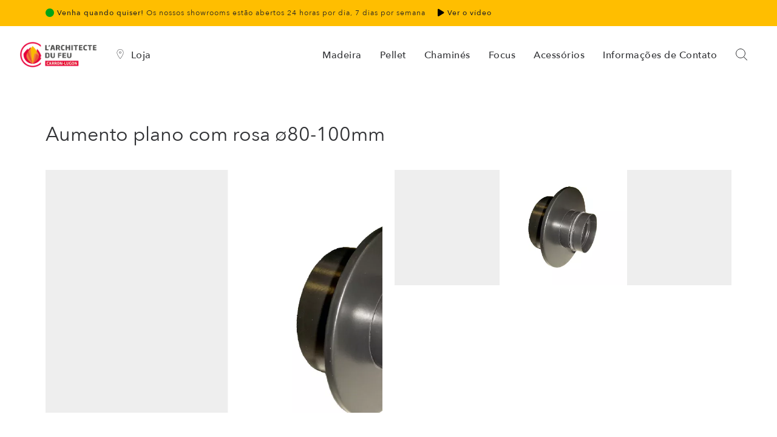

--- FILE ---
content_type: text/html; charset=UTF-8
request_url: https://carronlugon.ch/pt/p/augmentation-plate-avec-rosace--80-100mm/6496/
body_size: 18647
content:
<!DOCTYPE html>
<html lang="pt">
<head>
    <title>Aumento plano com rosa ø80-100mm - Tubos da chaminé diâmetro 80</title>
<!--[if IE]><meta http-equiv='X-UA-Compatible' content='IE=edge,chrome=1'><![endif]-->
    <meta name="description" content="Tubos da chaminé diâmetro 80 ..." />

    <meta property="og:title" content="Aumento plano com rosa ø80-100mm">
    <meta property="og:site_name" content="Carron Lugon">
    <meta property="og:url" content="https://carronlugon.ch/pt/p/augmentation-plate-avec-rosace-o80-100mm/6496/">
    <meta property="og:description" content="">
    <meta property="og:type" content="product">
                <meta property="og:image" content="https://carronlugon.ch/file/165356_1500_X-LINE-Pellet-Augmentation-plate-79x100-Xline-Pellet-noir-mat-avec-rosace-55mm.webp">
            
    <link rel="canonical" href="https://carronlugon.ch/pt/p/augmentation-plate-avec-rosace-o80-100mm/6496/" />
    <link rel="alternate" hreflang="en" href="https://carronlugon.ch/en/p/augmentation-plate-avec-rosace-o80-100mm/6496/" />
    <link rel="alternate" hreflang="de" href="https://carronlugon.ch/de/p/augmentation-plate-avec-rosace-o80-100mm/6496/" />
    <link rel="alternate" hreflang="it" href="https://carronlugon.ch/it/p/augmentation-plate-avec-rosace-o80-100mm/6496/" />
    <link rel="alternate" hreflang="es" href="https://carronlugon.ch/es/p/augmentation-plate-avec-rosace-o80-100mm/6496/" />
    <link rel="alternate" hreflang="pt" href="https://carronlugon.ch/pt/p/augmentation-plate-avec-rosace-o80-100mm/6496/" />
    <link rel="alternate" hreflang="nl" href="https://carronlugon.ch/nl/p/augmentation-plate-avec-rosace-o80-100mm/6496/" />
    <link rel="alternate" hreflang="fr" href="https://carronlugon.ch/fr/p/augmentation-plate-avec-rosace-o80-100mm/6496/" />

    
		<meta charset="utf-8">
			<meta name="viewport" content="width=device-width, initial-scale=1, maximum-scale=6">
			<meta name="theme-color" content="#ffbe00">
			<meta name="msapplication-TileColor" content="#ffffff">
			<meta name="msapplication-TileImage" content="https://ch3-cdn.carronlugon.ch/fav/apple-touch-icon-144x144.png">
			<meta name="language" content="pt">
			<meta property="og:logo" content="https://carronlugon.ch/assets/images/logo.png">
			<link async rel="shortcut icon" href="https://ch3-cdn.carronlugon.ch/fav/favicon.ico" type="image/x-icon" />
			<link async rel="apple-touch-icon" href="https://ch3-cdn.carronlugon.ch/fav/apple-touch-icon.png" />
			<link async rel="apple-touch-icon" sizes="57x57" href="https://ch3-cdn.carronlugon.ch/fav/apple-touch-icon-57x57.png" />
			<link async rel="apple-touch-icon" sizes="72x72" href="https://ch3-cdn.carronlugon.ch/fav/apple-touch-icon-72x72.png" />
			<link async rel="apple-touch-icon" sizes="76x76" href="https://ch3-cdn.carronlugon.ch/fav/apple-touch-icon-76x76.png" />
			<link async rel="apple-touch-icon" sizes="114x114" href="https://ch3-cdn.carronlugon.ch/fav/apple-touch-icon-114x114.png" />
			<link async rel="apple-touch-icon" sizes="120x120" href="https://ch3-cdn.carronlugon.ch/fav/apple-touch-icon-120x120.png" />
			<link async rel="apple-touch-icon" sizes="144x144" href="https://ch3-cdn.carronlugon.ch/fav/apple-touch-icon-144x144.png" />
			<link async rel="apple-touch-icon" sizes="152x152" href="https://ch3-cdn.carronlugon.ch/fav/apple-touch-icon-152x152.png" />
			<link async rel="apple-touch-icon" sizes="180x180" href="https://ch3-cdn.carronlugon.ch/fav/apple-touch-icon-180x180.png" />
			<script src="https://nl8-cdn.carronlugon.nl/js/jquery.min.js"></script>
			<link rel="stylesheet" href="https://carronlugon.ch/assets/css/CSSsecondary_1022.css" media="print" onload="this.media='all'">
			<link rel="stylesheet" type="text/css" href="https://nl8-cdn.carronlugon.nl/css/print.css" media="print" />
			<noscript><link rel="stylesheet" href="https://carronlugon.ch/assets/css/CSSsecondary_1022.css"></noscript>
			<link rel="stylesheet" href="https://carronlugon.ch/assets/css/CSSprimary_1022.css">
			<link rel="stylesheet" href="https://carronlugon.ch/assets/fonts/fontawesome/css/all.min.css">

			
			
			<div id="calunotifBL" style="background-color: #009427; color: #fff;display:none;float: left;width:100%;top: 0px;z-index: 15000;position: fixed;">
				<div style="text-align: center;padding: 10px;"> 
					<b id="calunotifTXT"></b>
				</div>
			</div>


<script>
  (function(h,o,t,j,a,r){
    h.hj=h.hj||function(){(h.hj.q=h.hj.q||[]).push(arguments)};
    h._hjSettings={hjid:6367689,hjsv:6};
    a=o.getElementsByTagName('head')[0];
    r=o.createElement('script');r.async=1;
    r.src=t+h._hjSettings.hjid+j+h._hjSettings.hjsv;
    a.appendChild(r);
  })(window,document,'https://static.hotjar.com/c/hotjar-','.js?sv=');
</script>

<noscript><iframe src="https://www.googletagmanager.com/ns.html?id=GTM-WSQW3FX" height="0" width="0" style="display:none;visibility:hidden"></iframe></noscript>


    <style>

    .js-enabled .desc-part2 {
        display: none;
    }


        
        .overScroll::-webkit-scrollbar {
          display: none;
          overflow: scroll;
      }

      .overScroll {
          overflow: scroll;
          -ms-overflow-style: none;  /* IE and Edge */
          scrollbar-width: none;  /* Firefox */
      }


      .zoomCurs{cursor: url('https://carronlugon.ch/assets/images/zoom.png?re=35') 16 16, auto;}.hooverBorderDEVISMED{padding:5px;border-radius:4px;border:0 solid #919191;height:50px;display:table-cell;vertical-align:middle;background-color:#eee;width:800px}.hooverBorderDEVISMED:hover{background-color:#ddd}b{font-weight:500}.descriptionProduit h1,.descriptionProduit h2,.descriptionProduit h3{font-weight:500;font-family:"Avenir Next","Open Sans",Arial,Helvetica,sans-serif;font-size:14px;margin-top:0;margin-bottom:0;padding-top:0;padding-bottom:0}.borderless td,.borderless th{border:none;border-top:none}.font-28{font-size:28px}#prixDivData{width:auto;height:auto;margin:0 auto;position:relative}.specPho{display:-webkit-box;display:-webkit-flex;display:-ms-flexbox;display:flex;align-items:center}.specRea{display:-webkit-box;display:-webkit-flex;display:-ms-flexbox;display:flex}

      .headerPPe{padding-bottom:90px;padding-top:200px}

      @media (max-width:1024px){
        .headerPPe{padding-bottom:30px;padding-top:10px;}
        .prouctnameh1{font-size: 24px !important;}
        .mb-nomb50{margin-bottom: 0px !important;}
        .btn100mobile{width:100%;text-align: center;}
    }

    .vcenter{display:inline-block;vertical-align:middle;float:none}#back-top{display:none!important}
    .fullScreenIfr{width: 100%;height: 100%;position: absolute;top: 0;left: 0;z-index: 10000;}
    .masonry-container{display:flex;flex-wrap:wrap;flex-direction:row;align-content:flex-end}.masonry-container .item{flex-grow:1;margin:auto;position:relative;height:210px;overflow:hidden;align-items:stretch}

    .masonry-container .item:after{content:' ';position:absolute;width:100%;height:100%;border:10px solid #fff;z-index:2}
    .masonry-container .item.medium{width:50%}

    .masonry-container .item.large{width:100%;height:480px}.masonry-container .item img{position:absolute;top:50%;left:50%;transform:translate(-50%,-50%);z-index:1;text-align:center;object-fit:cover}.item-video{overflow:hidden;padding-bottom:56.25%;position:relative;height:0}.item-video iframe{left:0;top:0;height:500px;width:100%;position:absolute}table.table-striped td{vertical-align: middle !important;}





    .slider-checkbox {
      position: relative;
  }
  .slider-checkbox input {
      margin: 0px;
      margin-top: 1px;
      cursor: pointer;
      opacity: 0;
      -ms-filter: "progid:DXImageTransform.Microsoft.Alpha(Opacity=0)";
      filter: alpha(opacity=0);
      -moz-opacity: 0;
      -khtml-opacity: 0;
      opacity: 0;
      position: absolute;
      z-index: 1;
      top: -15px;
      left: 0px;
      background: red;
      width: 40px;
      height: 20px;
  }
  .slider-checkbox input:checked + .labelCK:before {
      background-color: #f8b82b;
      content: "\f00c";
      content: "";
      padding-left: 6px;
  }
  .slider-checkbox input:checked + .labelCK:after {
      left: 21px;
  }
  .slider-checkbox .labelCK {
      position: relative;
      padding-left: 46px;
  }
  .slider-checkbox .labelCK:before, .slider-checkbox .labelCK:after {
      position: absolute;
      -webkit-border-radius: 10px;
      -moz-border-radius: 10px;
      border-radius: 10px;
      transition: background-color 0.3s, left 0.3s;
  }
  .slider-checkbox .labelCK:before {
      content: "\f00d";
      content: "";
      color: #fff;
      box-sizing: border-box;
      font-family: 'FontAwesome', sans-serif;
      padding-left: 23px;
      font-size: 12px;
      line-height: 20px;
      background-color: #888;
      left: 0px;
      top: 0px;
      height: 20px;
      width: 40px;
      -webkit-border-radius: 10px;
      -moz-border-radius: 10px;
      border-radius: 10px;
  }
  .slider-checkbox .labelCK:after {
      content: "";
      letter-spacing: 20px;
      background: #fff;
      left: 1px;
      top: 1px;
      height: 18px;
      width: 18px;
  }
  .slider-checkbox {
      margin-top: 12px;
      margin-bottom: 12px;
  }
  .slider-checkbox input:checked + .labelCK[for="c1"]:before, .slider-checkbox input:not(:checked) + .labelCK[for="c1"]:before {
      background-color: #c21717;
  }
  .slider-checkbox input:checked + .labelCK[for="c2"]:before {
      background-color: #72c474;
  }
  .slider-checkbox input:not(:checked) + .labelCK[for="c3"]:before {
      background-color: #0a4776;
  }
  .labelCK{
      font-size: 14px;
      color: #232424;
      font-weight: 400;
  }
.tableVAHide, .tableACHide{
    display: none;
}

.js-enabled .tableDtHide {
        display: none;
    }

@media only screen and (max-width: 530px) {
  .tdresponsive {
    display: block;
    width: 100% !important;
    text-align: left !important;
}
.tdresponsive30 {
    display: table-cell;
    width: 30%;
    text-align: center !important;
}
.tdresponsiveHide {
    display: none;
}
}

*{box-sizing:border-box}.group{position:relative;margin-bottom:15px}input{font-size:15px;padding:10px 10px 10px 5px;display:block;width:100%;border:none;border-bottom:1px solid #212121}input:focus{outline:0}label{color:#919191;font-size:15px;font-weight:400;position:absolute;pointer-events:none;left:0;top:10px;transition:.2s ease all;-moz-transition:.2s ease all;-webkit-transition:.2s ease all}input:focus~label,input:valid~label{top:-15px;font-size:13px;color:#212121}.bar{position:relative;display:block;width:100%}.bar:after,.bar:before{content:'';height:2px;width:0;bottom:1px;position:absolute;background:#212121;transition:.2s ease all;-moz-transition:.2s ease all;-webkit-transition:.2s ease all}.bar:before{left:50%}.bar:after{right:50%}input:focus~.bar:after,input:focus~.bar:before{width:50%}.highlight{position:absolute;height:60%;width:100%;top:25%;left:0;pointer-events:none;opacity:.5}input:focus~.highlight{-webkit-animation:inputHighlighter .3s ease;-moz-animation:inputHighlighter .3s ease;animation:inputHighlighter .3s ease}@-webkit-keyframes inputHighlighter{from{background:#212121}to{width:0;background:0 0}}@-moz-keyframes inputHighlighter{from{background:#212121}to{width:0;background:0 0}}@keyframes inputHighlighter{from{background:#212121}to{width:0;background:0 0}}.activeLabel{top:-15px;font-size:13px;color:#212121}.selectOpen{padding-bottom:12px;border-bottom:1px solid #212121}.progressA{background:#fff;align-items:center;position:relative;padding:0;width:100%}.progress-valueA{animation:loadA 3s normal forwards;background:#000;height:3px;width:0}@keyframes loadA{0%{width:0}100%{width:100%}}@media (max-width:415px){.specol-mob-12{width:100%}.specol-mob-6{width:50%}}.intl-tel-input{width:100%}.iti{width:100%}

</style>

    <style>
#h1s{font-size:5px;color:#fff;float:left;position:absolute}
strong{font-weight: 500 !important;}</style>
    </head>
<body>

    <!-- LOADER --> 
    <div id="loader-overflow">
        <div id="loader3" class="loader-cont">Please enable JS</div>
    </div> 

    <div id="wrap" class="boxed ">
        <div class="container-p-75"> 

            







  
  <div class="header-black-bg"></div> <!-- NEED FOR TRANSPARENT HEADER ON MOBILE -->
  <header id="nav" class="          header header-1 header-white no-transparent mobile-no-transparent affix-top           ">












































  

<div class="top-bar" style="display:none;">
            <div class="container-m-30 clearfix">
              
              <!-- LEFT SECTION -->
              <ul class="top-bar-section left">
                <li><a href="#" title="Email"><i class="fa fa-envelope"></i></a></li>
              </ul>
              
              <!-- RIGHT SECTION -->
              <ul class="top-bar-section right font-poppins">
                <li><a href="#">027 519 01 01</a></li>
                <li><a href="#">contact@carronlugon.ch</a></li>
              </ul>
              
            </div>
          </div>




          <!-- Version avec video -->
  

          <div class="header-wrapper">
            <div class="top-bar top-bar-yellownot" id="topBarClick" style="cursor: pointer;">
              <div class="container-p-75head clearfix">
                <ul class="top-bar-section left display-xxs-no">
                  <li style="padding-left: 0px;">


                    
                       <b><i class='fa fa-circle' style='color: #00a316;'></i>&nbsp;Venha quando quiser!</b> Os nossos showrooms estão abertos 24 horas por dia, 7 dias por semana&nbsp;&nbsp;&nbsp;&nbsp;&nbsp;<b><i class="fa fa-play" style="color: #000;"></i> Ver o vídeo</b>

                    
                  </li>

                  </ul>

<div id="secondView" style="display: none;height: 100vh;margin: auto;width: 100%;text-align: center;">
  
<div id="iframeYTC"></div>

<button class="btn btn-white" id="btnCloseMdl" style="display: none;margin-top: 30px;background-color: #fff;">Fermer</button>

</div>
              

                  
                
              </div>
            </div>
          </div>

<input type="hidden" id="STOsv" value="0"> 
<script>

$('#btnCloseMdl').click(function() {

    $("#secondView").slideUp( "slow", function() {
      // Animation complete.
      $('#STOsv').val(0);
      $('#btnCloseMdl').hide();
      $("#iframeYTC").html('.');
    });

});

function openVid223(){

  if ($('#STOsv').val() == 1) {
    //Visible

    $("#secondView").slideUp( "slow", function() {
      // Animation complete.
      $('#STOsv').val(0);
      $('#btnCloseMdl').hide();
      $("#iframeYTC").html(' ');
    });

  }else{

    $("#secondView").slideDown( "slow", function() {
      $('#STOsv').val(1);
      $("#iframeYTC").html('<iframe src="https://www.youtube.com/embed/hY2Dsp1D7bw?autoplay=1&hl=pt&cc_lang_pref=pt&cc_load_policy=1&loop=1&controls=1" frameborder="0" allow="accelerometer; autoplay; clipboard-write; encrypted-media; gyroscope; picture-in-picture" style="width: 78%;height: 70vh;margin-top: 65px;"></iframe>');
      $('#btnCloseMdl').show();
    });

  }

}


$('#topBarClick').click(function() {
  openVid223();
});


</script>


<style>
.mystove{
  font-weight: bold;
  background: url('https://media0.giphy.com/media/h4UU5HbRX7R8pjHEpa/200.gif') -100px -40px no-repeat;
  -webkit-background-clip: text;
  -webkit-text-fill-color: transparent;
}
</style>





          <div class="header-wrapper" >
          <div class="container-m-30 clearfix">
            <div class="logo-row">
            
            <!-- LOGO --> 
            <div class="logo-container-2">
                <div class="logo-2">
                                      <a href="/pt/" class="clearfix">
                                      
                                              <img src="/assets/images/logo.png" class="logo-img" alt="Logo Carron-Lugon">
                                            
                                                      </a>
                
             
                </div>


              </div>


            <!-- BUTTON --> 


            <div class="menu-btn-respons-container">
              <button id="menu-btn" title="Menu" aria-label="Menu" type="button" class="navbar-toggle btn-navbar collapsed" data-toggle="collapse" data-target="#main-menu .navbar-collapse">
                <span aria-hidden="true" class="icon_menu hamb-mob-icon"></span>
              </button>
            </div>

           </div>
          </div>

          <!-- MAIN MENU CONTAINER -->
          <div class="main-menu-container">
            
              <div class="container-m-30 clearfix"> 






              
                <!-- MAIN MENU -->
                                 
              
                <div id="main-menu">
                  <div class="navbar navbar-default" role="navigation">



                    <nav class="collapse collapsing navbar-collapse left-1024 hidden visible-lg-*" style="float: left;margin-left: 145px;">
                      <ul class="nav navbar-nav">

                        <li class="parent" onclick="loadShopSelector();">
                                    <a href="#"><div class="icon icon-basic-geolocalize-01" style="float: left;"></div>&nbsp;&nbsp;<span class="yourShopName">Loja</span></a>
                                     
                        </li>

                      </ul>
                    </nav>


<script>

function defineShop(id,name,npa=null,source=0){
  $("#shopSelector").modal("hide");

  //Ajax call
  $.ajax({
    type: "GET",
    url: "https://carronlugon.ch/secure/storeSelectorAction.php?action=setShop&shop="+id+"&npa="+npa+"&source="+source,
            
    success: function (json) {

      if (json['id']) {

        $(".yourShopName").html(json['name']);
        $("#store_nameh").html(json['name']);
        $("#store_hours").html(json['horaire']);
        $("#store_phone").html(json['phonef']);
        $("#store_phone").attr("href", "tel:"+json['phonef']);
        $("#store_address").html(json['address']);
        $("#store_address").attr("href", json['address_link']);

      }
                
    },
    error: function (data) {
      console.log(data);
    },
  });


    //Edit menu contact

  //Set cookie
}

function loadShopSelector(){

  $("#shopSelectorBox").html('<iframe src="https://carronlugon.ch/secure/storeSelector.php" style="width:100%;height:89vh" name="detailBoxOrder" scrolling="auto" frameborder="0"></iframe>');
  $("#shopSelector").modal("show");
  $('#shopSelector').data('bs.modal').$backdrop.css('background-color','black');

  //add class modal-lg to shopSelectorStyleSelect


}
</script>





                    <!-- MAIN MENU LIST -->
                    <nav class="collapse collapsing navbar-collapse right-1024">
                      <ul class="nav navbar-nav">




                  


                  
                    <li class="parent">
                      <a href="/pt/p/lenha/" target=""><div class="main-menu-title">Madeira</div></a>
                    </li>


                                                    


                  
                    <li class="parent">
                      <a href="/pt/p/pellet/" target=""><div class="main-menu-title">Pellet</div></a>
                    </li>


                                                    


                  
                    <li class="parent">
                      <a href="/pt/p/cheminees/" target=""><div class="main-menu-title">Chaminés</div></a>
                    </li>


                                                    


                  
                    <li class="parent">
                      <a href="/pt/p/focus-lareiras-contemporaneas/" target=""><div class="main-menu-title">Focus</div></a>
                    </li>


                                                    


                  
                    <li class="parent">
                      <a class="open-sub" href="/pt/p/acessorios/" target=""><div class="main-menu-title">Acessórios</div></a>
                      <ul class="sub">
                        <li><a href="/pt/p/acessorios/">Limpadores</a></li>
                        <li><a href="/pt/p/acessorios/">Juntas</a></li>
                        <li><a href="/pt/p/acessorios/">Armazém de madeira</a></li>
                        <li><a href="https://carronlugon.ch/pt/p/sauna/">Aquecedores de sauna</a></li>
                      </ul>
                    </li>




                    
                                    
               

                <li id="menu-contact-info-big" class="parent megamenu">
                          <a href="#" class="open-sub"><div class="main-menu-title">Informações de Contato</div></a>
                          <ul class="sub">
                            <li class="clearfix" >
                              <div class="menu-sub-container">




                                <div class="box col-md-3 menu-demo-info closed" style="border-right: none;">
                                  <h5 class="title open-sub">Meu Perfil</h5>
                                 
                                  <ul>

                                                                      <li><a href="https://carronlugon.ch/connexion/">Conexão</a></li>
                                  


                                  <li class="parent">
                                    <a href="#" class="open-sub">Idioma</a>
                                      <ul class="sub">

                                          <li><a onclick="goToGoodLanguage('fr')" href="#">Français</a></li>
                                          <li><a onclick="goToGoodLanguage('de')" href="#">Deutsch</a></li>
                                          <li><a onclick="goToGoodLanguage('en')" href="#">English</a></li>
                                          <li><a onclick="goToGoodLanguage('it')" href="#">Italiano</a></li>
                                          <li><a onclick="goToGoodLanguage('es')" href="#">Español</a></li>
                                          <li><a onclick="goToGoodLanguage('pt')" href="#">Português</a></li>
                                          <li><a onclick="goToGoodLanguage('nl')" href="#">Nederlands</a></li>
                                                                           
                                                                              </ul>
                                  </li>

                                   <li style="padding-top: 10px;"> 
                                    
                                    <style>

                                      .livesessioninput{
                                        margin-top:0px;
                                        padding: 10px;
                                        background-color: #3d8eff;
                                        color: #fff;
                                        font-weight: bold;
                                        -webkit-appearance: none;
                                        margin: 0;
                                        -moz-appearance: textfield;
                                        border-bottom: 0px;
                                        width: 97%;
                                        font-size: 14px;
                                      }

                                      .livesessioninput::placeholder {
                                        color: #fff;
                                        opacity: 1;
                                      }

                                      .livesessioninput::-webkit-outer-spin-button,
                                      .livesessioninput::-webkit-inner-spin-button {
                                        -webkit-appearance: none;
                                        margin: 0;
                                      }

                                      .livesessioninput[type=number] {
                                        -moz-appearance: textfield;
                                      }

                                    </style>

                                    <form action="https://carronlugon.ch/secure/livesession/action.php" method="get" id="livesessioninputform">
                                      <input type="hidden" name="action" value="join">
                                      <input type="tel" name="session" id="livesessioninputnum" minlength="4" maxlength="4" placeholder="Live Session" class="livesessioninput">
                                    </form>

                                    <script>

                                      $("#livesessioninputnum").keyup(function() {
                                        var cont = $("#livesessioninputnum").val();
                                        if (cont.length == 4) {
                                          $("#livesessioninputform").submit();
                                        }
                                      });


                                      $('#livesessioninputnum').on('keypress', function (event) {
                                          var regex = new RegExp("^[0-9]+$");
                                          var key = String.fromCharCode(!event.charCode ? event.which : event.charCode);
                                          if (!regex.test(key)) {
                                             event.preventDefault();
                                             return false;
                                          }
                                      });

                                    </script>

                                    <br><br>

                                   </li>






                                  </ul>
                                </div>


                              


                                 <div class="box col-md-3 menu-demo-info closed" style="border-right: none;">
                                  <h5 class="title open-sub">Empresa</h5>
                                  <ul>
                                                                          <li><a href="/pt/avis-clients/" target="">Comentários de clientes</a></li>
                                                                          <li><a href="/pt/apresentacao/" target="">Apresentações</a></li>
                                                                          <li><a href="/pt/showroom/" target="">Exposição</a></li>
                                                                          <li><a href="/pt/guide/" target="">Guia prático</a></li>
                                                                      </ul>
                                </div>



                                <div class="box col-md-3 menu-demo-info closed" style="border-right: none;">
                                  <h5 class="title open-sub">Serviço pós-venda</h5>
                                  <ul>
                                                                          <li><a href="tel:+41435052477" onclick="callService('0041275190160');">027 519 01 60 (24/7) &nbsp;&nbsp;<i class="fa fa-circle" aria-hidden="true" style="color: #25d366;"></i></a></li>
                                    

                                    





                                  
<li><a href="mailto:service@carronlugon.ch">service@carronlugon.ch</a></li>


<li><a href="https://carronlugon.ch/pt/support/">Helpdesk</a></li>







                                  </ul>
                                </div>



                                <div class="box col-md-3 menu-demo-white closed" style="border-right: none;">
                                  <h5 class="title open-sub">Conselhos para contato <span id="store_nameh"></span></h5>
                                  <ul>
                                  
                                                                           


<li styleN="display:none;">

<div class="row" style="padding-left:1px; padding-right: 1px;">
<div class="col-xs-6">

    <a id="store_phone" href="tel:0041275190101" onclick="callConseil('0041275190101');">027 519 01 01</a>

</div>

<div class="col-xs-6">


</div>
</div>




</li>

<script>

function closeModalCB(){
  $("#shopSelector").modal("hide");
}

function callbacklaunch(){

  $("#shopSelectorBox").html('<iframe src="https://carronlugon.ch/secure/clicktocall/create.php" style="width:100%;height:89vh" name="detailBoxOrder" scrolling="auto" frameborder="0"></iframe>');
  $("#shopSelector").modal("show");
  $('#shopSelector').data('bs.modal').$backdrop.css('background-color','black');

  //add class modal-lg to shopSelectorStyleSelect


}
</script>



                                    

                                    



<li><a href="mailto:conseil@carronlugon.ch">conseil@carronlugon.ch</a></li>





  <li class="text-white"><a href="#" style="font-size: 14px;" id="store_hours">Seg - Sex : 8h - 12h | 13h30 - 18h<br>sábado : 9h - 16h<br>Showroom aberto 24/7</a></li>



                                  



<li class="text-white"><a href="https://google.com" target="_blank" style="font-size: 14px;" id="store_address">Route de Saillon 44 - 1926 Fully</a></li>



<li styleN="display:none;">

<div class="row" style="padding-left:1px; padding-right: 1px;">
<div class="col-xs-6">

    <a href="https://wa.me/41275190101" class="button small" target="_blank" style="border-radius: 4px;min-width: 20px;width: 100%;text-align: center;background-color: #4FCE5D; color: #fff;font-weight: 500;font-size: 15px;margin-top: 5px;margin-bottom: 5px;">&nbsp;&nbsp;<i class="fab fa-whatsapp" aria-hidden="true"></i>Whatsapp</a>

</div>

<div class="col-xs-6">

  <a href="https://t.me/carronlugon_bot" class="button small" target="_blank" style="border-radius: 4px;min-width: 20px;width: 100%;text-align: center;background-color: #0088CC; color: #fff;font-weight: 500;font-size: 15px;margin-top: 5px;margin-bottom: 5px;">&nbsp;&nbsp;<i class="fab fa-telegram" aria-hidden="true"></i>Telegram</a>

</div>
</div>

</li>


                                  
                                  </ul>
                                </div>

                                

                                 
                                
                                
                                
                              </div>
                            </li>
                          </ul>
                        </li>


<li onclick="loadShopSelector();" class="visible-xs">
  <a href="#"><span class="yourShopName">Loja</span></a>
</li>







                        








                      </ul>
                
                    </nav>


   
                  </div>
                </div>
                <!-- END main-menu -->
                                
              </div>
              <!-- END container-m-30 -->
            
          </div>
          <!-- END main-menu-container -->
         




           <div class="cd-header-buttons header-cart-cont" id="menuShopCart" style="display: none;">
            <a href="/pt/cart/" class="icon_cart_wrap">
              <i class="icon icon-ecommerce-bag-check"></i><span class="cart_total" id="menuShopCartQuantity">-</span>
            </a>
          </div>
          
                    
                        <div class="cd-header-buttons header-cart-cont" id="menuShopfavorite" style="display: none;">
              <a href="/pt/saved/" class="icon_cart_wrap">
                <i style="margin-top:1px;" class="icon icon-basic-heart"></i><span class="cart_total" id="menuShopfavoriteQuantity">0</span>
              </a>
            </div>
                      



  
          <ul class="cd-header-buttons" id="searchInviteModCLOpe">
            <li><a class="cd-search-trigger" href="#" title="Search" aria-label="Search"><span></span></a></li>
          </ul>






        
          </div>
          <!-- END header-wrapper -->
                  </header>




<div id="searchInviteModCL" style="width: 100%;height: 100vh;background-color: rgba(255, 255, 255, 0.9);position: fixed;top: 0px;left: 0px;z-index: 19000;display: none;padding-top:40px;">
  <div class="container-p-75head">
    
  <div class="row mobile-margin-special40">
    <div class="col-xs-8 col-md-7">

      <p style="color: #323336"><input type="search" id="searchInviteModInp" name="" placeholder="Pesquisa" style="font-size: 32px;line-height: 45px;color: #323336;border: none;padding: none;font-family: 'Avenir Next','Open Sans',Arial,Helvetica,sans-serif;font-weight">

      </p>

    </div>
    <div class="col-xs-3 col-md-5 text-right" style="padding-top:20px;">
      <span id="searchInviteModCLClo" style="font-size:25px;"><i class="fas fa-times"></i></span>
    </div>
  </div>

  <div class="row mobile-margin-special40">
    <div class="col-xs-12 col-md-7">

      <div id="searchInviteModCLRes" style="max-height: 80vh;overflow: scroll;width: 100%;"></div>

    </div>
    <div class="col-xs-12 col-md-5 text-right">

    </div>
  </div>


</div>
</div>





            <div class="headerPPe page-section mobile-produit-padding p-50-cont">
                <div class="mobile-margin-special40">
                    <div class="row">
                        <div class="col-md-12 col-sm-12 mb-nomb50">
                            <h1 class="mt-0 mb-0 prouctnameh1">Aumento plano com rosa ø80-100mm</h1>
                            <!-- <strong id="h1s">Tubos da chaminé diâmetro 80</strong> -->
                        </div>
                    </div>

                </div>






                <div class="row popup-gallery demo-popup-gallery mfp-plugin" style="padding:5px;margin-top: 20px;">
                    <div class="col-md-6" style="padding:10px;">
                        <div class="masonry-container">
                            <div class="item large">
                                <div class="owl-plugin fullwidth-slider-auto-cl owl-carousel-pp owl-bg-black owl-pag-2 owl-arrows-bg post-prev-img" style="height:400px;background-color: #eee;">




                                    


                                        
                                            


                                            <div class="item m-0" style="height:500px;" >   
                                                <div style="height:100%;">
                                                    <a href="https://carronlugon.ch/file/165356_1500_X-LINE-Pellet-Augmentation-plate-79x100-Xline-Pellet-noir-mat-avec-rosace-55mm.webp" title="Visão geral do produto" id="mpo-165356">


                                                        <img alt="Visão geral do produto" class="lazyOwl zoomCurs" data-src="https://carronlugon.ch/file/165356_750_NTX-LINE-Pellet-Augmentation-plate-79x100-Xline-Pellet-noir-mat-avec-rosace-55mmTR.webp" style="height:100%;height:100%;width:auto;">

                                                    </a>
                                                </div>
                                            </div>

                                            



                                        

                                        

                                        



                                    




                                </div>
                            </div>
                        </div>
                    </div>

                    <div class="col-md-6 hidden-xs hidden-sm" style="padding:0px;">
                        <div class="masonry-container">

                            
                                    <div class="item medium zoomCurs" style="background-color:#eee;" onclick="openMpo(0)">

                                    <img alt="Visão geral do produto" data-src="https://carronlugon.ch/file/165356_350_NTX-LINE-Pellet-Augmentation-plate-79x100-Xline-Pellet-noir-mat-avec-rosace-55mmTR.webp" class="imgres lazyload zoomCurs" style="min-height: 100%; height:100%;">



                                </div>
                                                            
                    </div>
                </div>

            </div>  

            <script>
               function openMpo(id){
                $('.popup-gallery').magnificPopup('open', id);
            }

            jQuery(function($) {

                var heigthContainer = $("#iwhei").height();
    //alert(heigthContainer);

            });
        </script>

        <div class="mobile-margin-special40">

            <div class="row">




                <div class="col-md-4" id="prixParentDiv" style="padding-top: 0px;text-align: left;">




                    <div id="prixDivData" class="overScroll" style="margin-top: 0px;position: sticky;top: 80px;">
                        <div class="overScroll" style="width: 100%;padding: 0px;right: 0px;">
                            <div style="background-color: #eee;padding: 0px;margin-right: 20%;margin-top: 10px;max-height: 80vh;border-radius: 0px;" class="overScroll">
                                <div style="padding:20px; text-align: left;" class="overScroll">


                                    

                                    <input type="hidden" id="addCartAmount" value="1">
                                    <input type="hidden" id="addCartArticle" value="6496">


                                    


                                        
    



    <button class="btnstartLogin button medium jaune" style="border-radius: 4px;width: 100%;">

                    Ver <b>preços</b> ou <b>encomendar</b> online            
    </button>
    



<br><br>
<button id="removeFavorite" class="btnremoveFavorite button small black" style="text-align:center;border-radius: 4px;width: 100%;display: none;" data-toggle="tooltip" data-placement="top" title="Remover dos favoritos"><i class="fa fa-heart" style="margin-left: 5px;" aria-hidden="true"></i></button> 

<button id="addFavorite" class="btnaddFavorite button small jaune" style="text-align:center;border-radius: 4px;background-color: #F00041;color:#fff;width:100%;" data-toggle="tooltip" data-placement="top" title="Adicionar aos favoritos"><i class="fa fa-heart" style="margin-left: 5px;" aria-hidden="true"></i></button> 


<br><br>

<button id="printBoxOp" data-toggle="tooltip" data-placement="top" title="Imprimir ou baixar em PDF" hrefNo="https://carronlugon.ch/pt/print/6496/" class="button small black" style="text-align:center;border-radius: 4px;width:100%;"><i class="fa fa-file" style="margin-left: 5px;" aria-hidden="true"></i> Imprimir / PDF</button> 


<button id="printBoxOpGenDoc" class="button small info" style="text-align:center;border-radius: 4px;width:100%;display: none;"><i class="fas fa-circle-notch fa-spin" style="margin-left: 5px;"></i> Criação do documento</button> 



<div style="display: none;" id="generateDocBox">
    <form action="https://carronlugon.ch/fr/produits/detail_produit_pdf_ft.php" method="GET">
        <input type="hidden" name="idproduit" value="6496">
        <input type="hidden" name="lang" value="PT">

        <div style="max-height: 40vh;" class="overScroll">
            
                <input type="hidden" name="printBase" value="1">

                <div class="slider-checkbox" style="display: block;margin-bottom: 40px;">
                    <input type="checkbox" id="dbase" name="base" value="1" readonly="readonly" disabled="disabled" checked>
                    <label class="labelCK" for="dbase">Ficha de informação</label>
                </div>
                

                


                    </div>
        <input id="docSelPrintLan" type="submit" value="Descarregar" class="docSelPrintLan button small black" style="text-align:center;border-radius: 4px;width:100%;margin-top: 10px;">


        

</form>

</div>



<script type="text/javascript">
    $(document).ready(
        function(){
            $("#printBoxOp").click(function () {
                $("#generateDocBox").show("slow");
                $("#printBoxOp").hide();
            });

            $(".docSelPrintLan").click(function () {
                $("#generateDocBox").hide();
                $("#printBoxOpGenDoc").show();

                setTimeout(function(){
                   $("#printBoxOpGenDoc").hide();
                   $("#printBoxOp").show();
               }, 2500);

            });

        });
    </script>



</div>
</div>


<!-- Stock -->
<!-- Stock FIN --> 


<!-- Alert --> 
    <!-- Alert FIN --> 



</div>
</div>


</div>




<div class="col-md-8">
    <!-- Alert --> 
            <!-- Alert FIN --> 







<div class="descriptionProduit">
    <div class="desc-part1"></div>
    </div>

<script>
    document.addEventListener("DOMContentLoaded", function () {
        document.body.classList.add("js-enabled");
    });

    function showFullText(button) {
        const part2 = button.previousElementSibling;
        if (part2) part2.style.display = 'block';
        button.style.display = 'none';

        $.ajax({
            url: "https://carronlugon.ch/fr/produits/report.php",
            type: "GET",
            data: { 
                article: "6496",
                lang: "PT"
            }
        });

        
    }
</script>




    







<!-- KL -->



<!-- DESCRIPTION - DEBUT --> 
<h3 class="mt-60">Dados técnicos</h3>

<table class="table table-striped borderless mt-30">
    <tbody>
        <tr>
            <th scope="row">Referência</th>
            <td>42.6496</td>
        </tr>

        

        

        
    

















<tr >
<th scope="row">Fabricante</th>
<td>X-LINE Pellet</td>
</tr>









</tbody>
</table>


<script>
    document.addEventListener("DOMContentLoaded", function () {
        document.body.classList.add("js-enabled");

        const moreBtn = document.getElementById("tableDTmore");
        if (moreBtn) {
            moreBtn.addEventListener("click", function () {
                document.querySelectorAll(".tableDtHide").forEach(function (row) {
                    row.style.display = "table-row";
                });
                moreBtn.style.display = "none";
            });
        }
    });
</script>



<!-- DESCRIPTION - FIN --> 


















    <h3 class="mt-60">Preço</h3>

    <button class="btnstartLogin button medium jaune text-left btn100mobile" style="border-radius: 4px;">

                    Ver <b>preços</b> ou <b>encomendar</b> online            
    </button>


    
























<!-- 3d -->

<!-- 3d - FIN -->


























<!-- DOCUMENTS - DEBUT --> 
<!-- DOCUMENTS - FIN --> 




























<!-- BIM - DEBUT --> 

<!-- BIM - FIN --> 



























<!-- Avis clients -->

<!-- Avis clients - Fin -->
























<!-- Stock --> 




    







<!-- Stock FIN --> 

























<!-- Variantes --> 


    

    <h3 class="mt-60">Variantes</h3>
    <table class="table table-striped borderless mt-30">
        <tr class="tdresponsiveHide">
            <td class="tdresponsive">Referência</td>
                        <td class="tdresponsive">Artigo</td>


                        
            <td></td>
        </tr>

                    <tr >

                            <td class="btnCopyRef tdresponsive" data-clipboard-text="42.6496" style="cursor: copy;"><a href="https://carronlugon.ch/pt/p/augmentation-plate-avec-rosace-o80-100mm/6496/">42.6496</a></td>
                   


        
        <td class="tdresponsive">Elevação plana 79x100 Xline Pellet preto mate com roseta de 55mm            
            
        </td>

        
        

        <td style="text-align: right;" class="tdresponsive30">

            
                </td>


            </tr>

                        <tr >

                            <td class="btnCopyRef tdresponsive" data-clipboard-text="42.6497" style="cursor: copy;"><a href="https://carronlugon.ch/pt/p/augmentation-plate-avec-rosace-o80-130mm/6497/">42.6497</a></td>
                   


        
        <td class="tdresponsive">Elevação plana 79x130 Xline Pellet preto mate com roseta de 55mm            
            
        </td>

        
        

        <td style="text-align: right;" class="tdresponsive30">

            
                </td>


            </tr>

                        <tr >

                            <td class="btnCopyRef tdresponsive" data-clipboard-text="42.6498" style="cursor: copy;"><a href="https://carronlugon.ch/pt/p/augmentation-plate-avec-rosace-o80-150mm/6498/">42.6498</a></td>
                   


        
        <td class="tdresponsive">Aumento plano 79x150 Xline Pellet preto mate com roseta 55mm            
            
        </td>

        
        

        <td style="text-align: right;" class="tdresponsive30">

            
                </td>


            </tr>

                        <tr >

                            <td class="btnCopyRef tdresponsive" data-clipboard-text="42.6499" style="cursor: copy;vertical-align: middle;">42.6499

                
            </td>
               


        
        <td class="tdresponsive">Elevação plana 99x130 Xline Pellet preto mate com roseta de 55mm            
            
        </td>

        
        

        <td style="text-align: right;" class="tdresponsive30">

            
                </td>


            </tr>

                        <tr  class="tableVAHide" >

                            <td class="btnCopyRef tdresponsive" data-clipboard-text="42.6500" style="cursor: copy;vertical-align: middle;">42.6500

                
            </td>
               


        
        <td class="tdresponsive">Elevação plana 99x150 Xline Pellet preto mate com roseta de 55mm            
            
        </td>

        
        

        <td style="text-align: right;" class="tdresponsive30">

            
                </td>


            </tr>

                        <tr  class="tableVAHide" >

                            <td class="btnCopyRef tdresponsive" data-clipboard-text="42.6501" style="cursor: copy;vertical-align: middle;">42.6501

                
            </td>
               


        
        <td class="tdresponsive">Elevação plana 99x180 Xline Pellet preto mate com roseta de 55mm            
            
        </td>

        
        

        <td style="text-align: right;" class="tdresponsive30">

            
                </td>


            </tr>

                        <tr  class="tableVAHide" >

                            <td class="btnCopyRef tdresponsive" data-clipboard-text="42.6502" style="cursor: copy;vertical-align: middle;">42.6502

                
            </td>
               


        
        <td class="tdresponsive">Riser plano de aço inoxidável 1,0mm 109mm ext. x 131mm int.            
            
        </td>

        
        

        <td style="text-align: right;" class="tdresponsive30">

            
                </td>


            </tr>

                        <tr  class="tableVAHide" >

                            <td class="btnCopyRef tdresponsive" data-clipboard-text="42.6503" style="cursor: copy;vertical-align: middle;">42.6503

                
            </td>
               


        
        <td class="tdresponsive">Riser plano de aço inoxidável 1,0mm 109mm ext. x 151mm int.            
            
        </td>

        
        

        <td style="text-align: right;" class="tdresponsive30">

            
                </td>


            </tr>

                        <tr  class="tableVAHide" >

                            <td class="btnCopyRef tdresponsive" data-clipboard-text="42.6504" style="cursor: copy;vertical-align: middle;">42.6504

                
            </td>
               


        
        <td class="tdresponsive">Riser plano de aço inoxidável 1,0mm 79mm ext. x 101mm int.            
            
        </td>

        
        

        <td style="text-align: right;" class="tdresponsive30">

            
                </td>


            </tr>

                        <tr  class="tableVAHide" >

                            <td class="btnCopyRef tdresponsive" data-clipboard-text="42.6505" style="cursor: copy;vertical-align: middle;">42.6505

                
            </td>
               


        
        <td class="tdresponsive">Riser plano de aço inoxidável 1,0mm 79mm ext. x 131mm int.            
            
        </td>

        
        

        <td style="text-align: right;" class="tdresponsive30">

            
                </td>


            </tr>

                        <tr  class="tableVAHide" >

                            <td class="btnCopyRef tdresponsive" data-clipboard-text="42.6506" style="cursor: copy;vertical-align: middle;">42.6506

                
            </td>
               


        
        <td class="tdresponsive">Riser plano de aço inoxidável 1,0mm 79mm ext. x 151mm int.            
            
        </td>

        
        

        <td style="text-align: right;" class="tdresponsive30">

            
                </td>


            </tr>

                        <tr  class="tableVAHide" >

                            <td class="btnCopyRef tdresponsive" data-clipboard-text="42.6507" style="cursor: copy;vertical-align: middle;">42.6507

                
            </td>
               


        
        <td class="tdresponsive">Riser plano de aço inoxidável 1,0mm 99mm ext. x 131mm int.            
            
        </td>

        
        

        <td style="text-align: right;" class="tdresponsive30">

            
                </td>


            </tr>

                        <tr  class="tableVAHide" >

                            <td class="btnCopyRef tdresponsive" data-clipboard-text="42.6508" style="cursor: copy;vertical-align: middle;">42.6508

                
            </td>
               


        
        <td class="tdresponsive">Riser plano de aço inoxidável 1,0mm 99mm ext. x 151mm int.            
            
        </td>

        
        

        <td style="text-align: right;" class="tdresponsive30">

            
                </td>


            </tr>

            
                    <tr><td colspan="100%" style="text-align: left;background-color: #f8b82b;cursor: pointer;" id="tableVAmore"><i class="fa fa-chevron-down" aria-hidden="true"></i> <b>Ver mais</b></td></tr>
            

    </table>
    <!-- Variantes - FIN -->




<!-- AccessoiresIMAGE - FIN -->



<!-- AccessoiresIMAGE - FIN -->










<!-- Accessoires - FIN -->
    <!-- Accessoires - FIN -->







    






</div>






</div>


<script>

//Si ordi

    function widthCheckD(){

        var width = $(window).width();

        if (width < 991) {
        //Hide big
            $('#prixDivData').hide();
            $('#prixDivDataMobile').show();
        }else{
        //Show big
            $('#prixDivData').show();
            $('#prixDivDataMobile').hide();
        }

    //$('#containerInfo').html(width);

    }


    jQuery(function($) {

        $(window).on('resize', function() {
            widthCheckD();
        });


        $(window).scroll(function fix_element() {

            var parentWdth = $("#prixParentDiv").width();
            parentWdth = parentWdth;

        //$('#containerInfo').html($(window).scrollTop());
        //$('#containerInfo').html(window.innerWidth);


            $('#prixDivData').css(
                $(window).scrollTop() > 703
                ? { 'position': 'fixed', 'top': '120px', 'width': parentWdth+'px' }
                : { 'position': 'relative', 'top': '0px', 'width': parentWdth+'px' }
                );

            widthCheckD(); 

            return fix_element;

        }());

    });


    widthCheckD();
</script>






<input type="hidden" id="addFavoriteArticle" value="6496">


<div class="row">

    <div class="col-md-6 col-sm-12 col-md-offset-1 mb-50">









        <br><br>



        



        
        







        
        <div class="row">
            <div class="col-md-12">






                




                
                
                

            </div>
        </div>









<script type="application/ld+json">
{
  "@context": "https://schema.org/",
  "@type": "Product",
  "name": "Aumento plano com rosa ø80-100mm",
  "brand": {
    "@type": "Brand",
    "name": "X-LINE Pellet"
  },
  "image": [
    "https://carronlugon.ch/file/165356_1500_X-LINE-Pellet-Augmentation-plate-79x100-Xline-Pellet-noir-mat-avec-rosace-55mm.png"
    ,    "https://carronlugon.ch/file/165356_1500_X-LINE-Pellet-Augmentation-plate-79x100-Xline-Pellet-noir-mat-avec-rosace-55mm.png"  ],
  "sku": "42.594.6496",
  "mpn": "300810RO",
  "aggregateRating": {
    "@type": "AggregateRating",
    "ratingValue": "5",
    "ratingCount": "5"
  },
  "review": {
    "@type": "Review",
    "name": "Avis général",
    "reviewBody": "",
    "reviewRating": {
      "@type": "Rating",
      "ratingValue": "5"
    },
    "datePublished": "2025-06-10",
    "author": {
      "@type": "Person",
      "name": "Carron-Lugon Team"
    }
  },
  "description": "Aumento plano com rosa ø80-100mm de X-LINE Pellet",
  "offers": {
  "@type": "Offer",
  "url": "https://carronlugon.ch/pt/p/augmentation-plate-avec-rosace-o80-100mm/6496/",
  "priceCurrency": "CHF",
  "priceValidUntil": "2027-12-20",
  "price": "96.00",
  "availability": "https://schema.org/InStock",
  "itemCondition": "https://schema.org/NewCondition",
  "shippingDetails": [
        {
      "@type": "OfferShippingDetails",
      "shippingRate": {
        "@type": "MonetaryAmount",
        "value": "10.00",
        "currency": "CHF"
      },
      "shippingDestination": {
        "@type": "DefinedRegion",
        "addressCountry": "CH"
      },
      "deliveryTime": {
        "@type": "ShippingDeliveryTime",
        "handlingTime": {
          "@type": "QuantitativeValue",
          "minValue": 1,
          "maxValue": 1,
          "unitCode": "d"
        },
        "transitTime": {
          "@type": "QuantitativeValue",
          "minValue": 1,
          "maxValue": 2,
          "unitCode": "d"
        }
      }
    },        {
      "@type": "OfferShippingDetails",
      "shippingRate": {
        "@type": "MonetaryAmount",
        "value": "10.00",
        "currency": "CHF"
      },
      "shippingDestination": {
        "@type": "DefinedRegion",
        "addressCountry": "FR"
      },
      "deliveryTime": {
        "@type": "ShippingDeliveryTime",
        "handlingTime": {
          "@type": "QuantitativeValue",
          "minValue": 1,
          "maxValue": 1,
          "unitCode": "d"
        },
        "transitTime": {
          "@type": "QuantitativeValue",
          "minValue": 1,
          "maxValue": 2,
          "unitCode": "d"
        }
      }
    },        {
      "@type": "OfferShippingDetails",
      "shippingRate": {
        "@type": "MonetaryAmount",
        "value": "10.00",
        "currency": "CHF"
      },
      "shippingDestination": {
        "@type": "DefinedRegion",
        "addressCountry": "BE"
      },
      "deliveryTime": {
        "@type": "ShippingDeliveryTime",
        "handlingTime": {
          "@type": "QuantitativeValue",
          "minValue": 1,
          "maxValue": 1,
          "unitCode": "d"
        },
        "transitTime": {
          "@type": "QuantitativeValue",
          "minValue": 1,
          "maxValue": 2,
          "unitCode": "d"
        }
      }
    },        {
      "@type": "OfferShippingDetails",
      "shippingRate": {
        "@type": "MonetaryAmount",
        "value": "10.00",
        "currency": "CHF"
      },
      "shippingDestination": {
        "@type": "DefinedRegion",
        "addressCountry": "DE"
      },
      "deliveryTime": {
        "@type": "ShippingDeliveryTime",
        "handlingTime": {
          "@type": "QuantitativeValue",
          "minValue": 1,
          "maxValue": 1,
          "unitCode": "d"
        },
        "transitTime": {
          "@type": "QuantitativeValue",
          "minValue": 1,
          "maxValue": 2,
          "unitCode": "d"
        }
      }
    }      ],
  "hasMerchantReturnPolicy": {
    "@type": "MerchantReturnPolicy",
    "applicableCountry": ["CH", "FR", "BE", "DE"],
    "returnPolicyCategory": "https://schema.org/MerchantReturnFiniteReturnWindow",
    "merchantReturnDays": 14,
    "returnMethod": "https://schema.org/ReturnByMail",
    "returnFees": "https://schema.org/FreeReturn"
  }
}
}
</script>




</div>


</div>




</div>

</div>
</div>













</div>










<!-- BACK TO TOP -->
<p id="back-top">
    <a href="#top" title="Back to Top"><span class="icon icon-arrows-up"></span></a>
</p>


<!-- FRAME LOGIN -->
<div class="modal fade home-modal bootstrap-modal" id="loginMdl" tabindex="-1" role="dialog" aria-hidden="true" style="z-index:18000;">
    <div class="modal-dialog modal-md">
        <div class="modal-body">
            <div class="modal-content border-none border-rad-0" id="iframeBoxLgn">
                Chargement
            </div>
        </div>
    </div>
</div>











    <div id="prixDivDataMobile" style="position: fixed;bottom: 0px;left: 0px;right: 0px;width: 100%;text-align: center;z-index:100;padding-left: 20px; padding-right: 20px;height: 80px;display: none;">
        <div style="background-color: #ffbe00;height: 120px;border-radius: 10px 10px 0px 0px;padding: 10px;padding-right: 17px;padding-left: 17px;" class="">




            


                

                <button class="btnstartLogin button medium jaune" style="border-radius: 4px;width: 100%;font-size: 20px;line-height: 34px;margin-top:3px;">

                                            Ver <b>preços</b>                        
                </button>
                
            



</div></div>



<div class="modal home-modal bootstrap-modal" id="shopSelector" tabindex="-1" role="dialog" aria-hidden="true"><div class="modal-dialog" id="shopSelectorStyleSelect"><div class="modal-body"><div class="modal-content border-none border-rad-0" id="shopSelectorBox"></div></div></div></div>




  <!-- FOOTER 4 BLACK -->




        <footer id="footer4" class="page-section pt-0 pb-0 footer2-black">
          <div class="container" style="padding-top: 40px;padding-bottom: -40px;">
            <div class="row">


            
              <div class="col-md-6 col-sm-6 widget">
                <address>
                    <b>Carron-Lugon</b><br>L'Architecte du Feu SA<br>
                    <br><b>1920 Martigny</b> Rue des Finettes 76
                    <br><b>1926 Fully</b> Route de Saillon 44 - 027 519 01 01
                    <br><b>1163 Etoy</b> Route Suisse 8A - 021 519 21 31
                </address>
              
               
              </div>


              <div class="col-md-3 col-sm-3 widget">
                <b>Informações</b>
                
               
                <br><a href=" https://carronlugon.ch/pt/support/subdoc/9483/">Documentos para concursos</a>

                <br><a href="https://carronlugon.ch/pt/support/">Suporte</a>

                <br><a href="https://carronlugon.ch/pt/gdpr/">Proteção de dados</a>

                <br><a href="https://carronlugon.ch/pt/gdpr/">Apagar a minha conta</a>

                <br><a href="https://carronlugon.ch/fr/support/informations-legales/9470/">Informação legal</a>
                
                <br><a href="https://ch3-cdn.carronlugon.ch/files/CGV_CALU.pdf" target="_blank">Termos e condições gerais de venda e serviço</a>



                 <span style="color:#ffbe00;display: none;">Dom : ch<br>Cou : CH<br>Lan : PT<br>Cri : CH<br>Rips : CH</span>
              </div>
              

              <div class="col-md-3 col-sm-3 widget">
                <b>Entrega e pagamento</b><br>


                Entrega gratuita para encomendas superiores a 65
                <br>
                <span style="font-size: 30px;">
                <i class="fab fa-cc-visa"></i>
                <i class="fab fa-cc-mastercard"></i>
                <i class="fab fa-cc-amex"></i>
                <i class="fab fa-cc-apple-pay"></i>
                <i class="fab fa-cc-paypal"></i>
                </span>
                <!--<img src="/assets/images/payicon/payall.png" alt="Modes de paiement" style="margin-top:20px; width: 240px;">-->
              </div>

            

               <!--<div class="col-md-3 col-sm-3 widget" se="Informações de Contato">










                 
              </div>

             <div class="col-md-3 col-sm-3 widget">
                  
              </div>-->
              
              <!--<div class="col-md-3 col-sm-3 widget">
                <h4>Navigate</h4>
                <ul class="links-list a-text-cont a-text-main-cont font-poppins">
                  <li><a href="index.html">Home</a></li>
                  <li><a href="shortcodes.html">Shortcodes</a></li>
                  <li><a href="services.html">Services</a></li>
                  <li><a href="index-portfolio.html">Portfolio</a></li>
                  <li><a href="index-blog.html">Blog</a></li>
                  <li><a href="index-shop.html">Shop</a></li>
                  <li><a href="intro.html">Pages</a></li>
                </ul>
              </div>
              
              <div class="col-md-3 col-sm-3 widget">
                <h4>Insights</h4>
                <ul class="links-list a-text-cont font-poppins" >
                  <li><a href="about-us.html">Company</a></li>
                  <li><a href="services.html">What We Do</a></li>
                  <li><a href="https://help.market.envato.com/hc/en-us">Help Center</a></li>
                  <li><a href="http://themeforest.net/legal/market">Terms of Service</a></li>
                  <li><a href="contact.html">Contact</a></li>
                </ul>
              </div>
              
              <div class="col-md-3 col-sm-3 widget">
                <h4>Newsletter</h4>
                
                <div class="relative">
                  <div id="mc_embed_signup" class="nl-form-container clearfix">
                    <form action="http://abcgomel.us9.list-manage.com/subscribe/post-json?u=ba37086d08bdc9f56f3592af0&amp;id=e38247f7cc&amp;c=?" method="post" id="mc-embedded-subscribe-form" name="mc-embedded-subscribe-form" class="newsletterform2 validate" target="_blank" novalidate> 
                      <input type="email" value="" name="EMAIL" class="email nl2-email-input" id="mce-EMAIL" placeholder="Email address" required>
                      <div style="position: absolute; left: -5000px;"><input type="text" name="b_ba37086d08bdc9f56f3592af0_e38247f7cc" tabindex="-1" value=""></div>

                      <button id="mc-embedded-subscribe" class="nl2-btn" type="submit" name="subscribe">
                        <span class="icon icon-arrows-slim-right"></span>
                      </button>
                      
                    </form>
                    <div id="notification_container"  ></div>
                  </div>
                </div>                  
                
              </div>
            -->
            
            </div>    
            
            
                    
          </div>
        </footer>
          
                  <!-- BACK TO TOP -->
        <p id="back-top">
          <a href="#top" title="Back to Top"><span class="icon icon-arrows-up"></span></a>
        </p>
              
      </div><!-- End BG --> 
    </div><!-- End wrap --> 
      
<!-- JS begin -->

<script type="application/ld+json">
  {
    "@context": "http://schema.org",
    "@id": "https://carronlugon.ch/fr/#organization",
    "@type": "Organization",
    "name": "Carron-Lugon L'Architecte du Feu SA",
    "url": "https://carronlugon.ch/fr/",
    "logo": "https://www.carronlugon.ch/assets/logoSquare.jpeg",
    "contactPoint": [
      {
        "@type": "ContactPoint",
        "telephone": "+41275190101",
        "contactType": "sales",
        "areaServed": ["CH"],
        "availableLanguage": ["FR", "EN", "DE", "IT"] 
      },{
        "@type": "ContactPoint",
        "telephone": "+41275190101",
        "contactType": "sales",
        "areaServed": ["IT"],
        "availableLanguage": ["FR", "EN", "IT"] 
      },{
        "@type": "ContactPoint",
        "telephone": "+34912694580",
        "contactType": "sales",
        "areaServed": ["ES"],
        "availableLanguage": ["FR", "EN", "DE", "IT", "ES"] 
      },{
        "@type": "ContactPoint",
        "telephone": "+33188337580",
        "contactType": "sales",
        "areaServed": ["FR"],
        "availableLanguage": ["FR", "EN", "IT"] 
      },{
        "@type": "ContactPoint",
        "telephone": "+3223150701",
        "contactType": "sales",
        "areaServed": ["BE"],
        "availableLanguage": ["FR", "EN"] 
      },{
        "@type": "ContactPoint",
        "telephone": "+493098289480",
        "contactType": "sales",
        "areaServed": ["DE"],
        "availableLanguage": ["FR", "EN", "DE"] 
      },{
        "@type": "ContactPoint",
        "telephone": "+41275190160",
        "contactType": "customer service",
        "areaServed": ["CH", "FR", "IT"],
        "availableLanguage": ["FR", "EN", "DE", "IT"] 
      }
    ],
    "sameAs": [
      "https://www.linkedin.com/company/carronlugon/",
      "https://www.facebook.com/carronlugon/",
      "https://www.instagram.com/carronlugon/"
    ]
  }
</script>

<script type="application/ld+json">
  {
    "@context": "http://schema.org",
    "@id": "https://carronlugon.ch/fr/",
    "@type": "WebPage",
    "url": "https://carronlugon.ch/fr/",
    "name": "Carron-Lugon L'Architecte du Feu SA"
  }
</script>

    <script async src="https://cdnjs.cloudflare.com/ajax/libs/lazysizes/5.3.2/lazysizes.min.js"></script>
    <script src="https://ch3-cdn.carronlugon.ch/js/min/bootstrap.min.js"></script>    
    <script src="https://ch3-cdn.carronlugon.ch/js/min/jquery.magnific-popup.min.js"></script>
    <script src="https://ch3-cdn.carronlugon.ch/js/min/isotope.pkgd.min.js"></script>
    <script src="https://ch3-cdn.carronlugon.ch/js/min/imagesloaded.pkgd.min.js"></script>
    <script src="https://carronlugon.ch/assets/js/masonry.pkgd.min.js"></script>
    <script src="https://ch3-cdn.carronlugon.ch/js/min/jquery.appear.js"></script>
    <script src="https://ch3-cdn.carronlugon.ch/js/min/owl.carousel.min.js"></script>
    <script src="https://ch3-cdn.carronlugon.ch/js/min/main.js"></script>
    <script src="https://ch3-cdn.carronlugon.ch/js/min/lazysizes.min.js"></script>


 
    
    <script>
    function goToGoodLanguage(lang){
      if ($("[hreflang="+lang+"]").attr("href")) {
        window.location.replace($("[hreflang="+lang+"]").attr("href"));
      }else{
        window.location.replace("https://carronlugon.ch/"+lang+"/");
      }
    }
    </script>

    <script type="text/javascript">
$(function() {
   $(window).keypress(function(e) {


    var focused = document.activeElement.name;
focused = String(focused);

if (e.ctrlKey || event.metaKey) {
  //Ne pas mettre
  focused = "stae";
}


  if (focused == 'undefined') {



      event.preventDefault();

      if(e.which == 8) {

        var searchLeng = $("#searchInviteModInp").val();

        if (searchLeng.length == 1) {
          $("#searchInviteModCL").hide();
          $("#searchInviteModCLRes").html("");
        }

        if (searchLeng != "") {
          //Remove last char
          var newStr = searchLeng.slice(0, -1);
          $("#searchInviteModInp").val(newStr);
          searchInviteModInpSearch();
        }

      }else if(e.which == 27) {

          //fermer et effacer
          $("#searchInviteModCL").hide();
          $("#searchInviteModCLRes").html("");
          $("#searchInviteModInp").val("");

      }else{

        var inputMat = e.key;
        if (inputMat.match(/^[0-9a-zA-Z]+$/) || inputMat == " " || inputMat == "." || inputMat == "," || inputMat == "-") {
        
          $("#searchInviteModInp").val(function() {
              return this.value + e.key;
          });
       
          $("#searchInviteModCL").show();
          searchInviteModInpSearch();

        }
      }
    }
   });
});

$("#searchInviteModCLOpe").click(function() {
  $("#searchInviteModCL").show();
  $("#searchInviteModInp").focus();
});

$("#searchInviteModCLClo").click(function() {
  $("#searchInviteModCL").hide();
  $("#searchInviteModCLRes").html("");
  $("#searchInviteModInp").val("");
});

function searchInviteModInpSearch(){

    var searchTe = $("#searchInviteModInp").val();

    $.ajax({
      url: 'https://carronlugon.ch/secure/search.php?s=697034d59aa24&q='+searchTe, 
      dataType: 'html', 
      success : function(code_html, statut){
        $("#searchInviteModCLRes").html(code_html);   
        $("#searchInviteModCLRes").animate({scrollTop: 0}, 1);
      }
    });

}

$("#searchInviteModInp").keyup(function() {
  searchInviteModInpSearch();
});
</script>
        
    <script>
    $(document).ready(function(){
      $("#languageSelector").hover(function(){
        $(".languageSelectorOp").show();
        }, function(){
        $(".languageSelectorOp").hide();
      });
    });

    $("#searchInviteBt").click(function(){
      $("#searchInviteBoxCL").toggle();
      $('.ais-SearchBox-input').focus();
    });
    </script>

<script>
$("#localeSelectorBtn").click(function(){
      $("#localeSelector").modal("show");
});


  
//Conseils
function callConseil(number) {
  gtag_callConseil();
}

function gtag_callConseil(number, url) {
  var callback = function () {
    if (typeof(url) != 'undefined') {
      window.location = url;
    }
  };
  return false;
}

//Service
function callService(number) {
  gtag_callService(number);
}

function gtag_callService(number, url) {
  var callback = function () {
    if (typeof(url) != 'undefined') {
      window.location = url;
    }
  };
  return false;
}
</script>








  
<script defer>

$(document).ready(function(){

(function(w,d,s,l,i){w[l]=w[l]||[];w[l].push({'gtm.start':new Date().getTime(),event:'gtm.js'});var f=d.getElementsByTagName(s)[0],j=d.createElement(s),dl=l!='dataLayer'?'&l='+l:'';j.defer=true;j.src='https://www.googletagmanager.com/gtm.js?id='+i+dl;f.parentNode.insertBefore(j,f);})(window,document,'script','dataLayer','GTM-WSQW3FX');

});




</script>

  
  <!-- CALU-OPTOUT_Hotjar - Disabled -->

  <script defer>

$(document).ready(function(){

    !function(f,b,e,v,n,t,s){
      if(f.fbq)return;n=f.fbq=function(){n.callMethod?
        n.callMethod.apply(n,arguments):n.queue.push(arguments)};
        if(!f._fbq)f._fbq=n;n.push=n;n.loaded=!0;n.version='2.0';
        n.queue=[];t=b.createElement(e);t.defer=true;
        t.src=v;s=b.getElementsByTagName(e)[0];
        s.parentNode.insertBefore(t,s)}(window, document,'script','https://connect.facebook.net/en_US/fbevents.js');
        fbq('init', '1033402867068588');
        fbq('track', 'PageView');

});



  </script>
  <noscript>
    <img height="1" width="1" style="display:none" src="https://www.facebook.com/tr?id=1033402867068588&ev=PageView&noscript=1"/>
  </noscript>


  <script async src="https://www.googleoptimize.com/optimize.js?id=OPT-MKJ7NZJ"></script>
  <script async src="https://www.googletagmanager.com/gtag/js?id=G-RP6CSSY54X"></script>
  <script>
    $(document).ready(function(){

    window.dataLayer = window.dataLayer || [];
    function gtag(){dataLayer.push(arguments);}
    gtag('js', new Date());
    gtag('config', 'G-RP6CSSY54X');

    });
  </script>




<script src="https://nl8-cdn.carronlugon.nl/min.php?f=clipboard.min.js"></script> 

         
        <script>
            dataLayer.push({ ecommerce: null });
            dataLayer.push({
                'ecommerce': {
                    'detail': {
                        'products': [{
                            'name': 'Augmentation plate 79x100 Xline Pellet noir mat avec rosace 55mm',
                            'id': '42.594.6496',
                            'price': '96'
                        }]
                    }
                }
            });
        </script>
        
<div id="notifDiv" style="background-color: #009427; color: #fff;display:none;float: left;width:100%;position: fixed;bottom: 0px;z-index: 15000;">
  <div style="text-align: center;padding: 10px;" id="notifDivTxt"></div>
</div>



<div id="notifOk" style="background-color: #009427; color: #fff;display:none;float: left;width:100%;position: fixed;bottom: 0px;z-index: 15000;">
  <div style="text-align: center;padding: 10px;"> 
    <b>Copiado para a prancheta - <span id="idCopyDt"></span></b>
</div>
</div>



<script>
  var clipboard = new ClipboardJS('.btnCopyRef', {
    text: function(trigger) {
      $("#idCopyDt").html(trigger.getAttribute('data-clipboard-text'));
      return trigger.getAttribute('data-clipboard-text');
  }
});

  clipboard.on('success', function(e) {

    $("#notifOk").show();
    setTimeout(function(){
       $("#notifOk").hide();
   }, 2000);

});
</script>


<script>


    $(document).ready(function() {

        var owlvarpage = $(".fullwidth-slider-auto-cl").owlCarousel({
            autoPlay : 3000,
           // slideSpeed: 350,
            singleItem: true,
            autoHeight: false,
            video:true,
            lazyLoad : true,
            navigation: true,
            navigationText: ["<span class='icon icon-arrows-left'></span>", "<i class='icon icon-arrows-right'></span>"],
            //pagination : false,
            //paginationNumbers: false,
        });



        $("#to3").click(function() {  


//owlvarpage.trigger('owl.play',1000); 
            owlvarpage.trigger("owl.to", 3);

        });



    });

</script>



<script async src="https://carronlugon.ch/secure-2/js-produit/6496/prodPag/pingArticle.js?v3=697034d59aa5b"></script>

<input type="hidden" id="qtyArticleNow" value="0">
<input type="hidden" id="qtyArticleNowFav" value="0">


<div class="modal home-modal bootstrap-modal" id="onlineOrder" tabindex="-1" role="dialog" aria-hidden="true">
    <div class="modal-dialog modal-lg">
        <div class="modal-body">
            <div class="modal-content border-none border-rad-0" id="onlineOrderBox">
                Chargement système
            </div>
        </div>
    </div>
</div>







<script>

    function closeMdl(){
        $("#onlineOrder").modal("hide");
    }


    function loadStockDetail(){
        $("#onlineOrderBox").html('<iframe src="https://carronlugon.ch/pt/p_sd/6496/" style="width:100%;height:80vh;margin-bottom:-10px;" name="detailBoxOrder" scrolling="auto" frameborder="0"></iframe>');
        $("#onlineOrder").modal("show");
        $('#onlineOrder').data('bs.modal').$backdrop.css('background-color','black')
    }

    function loadOrderDetail(){
        $("#onlineOrderBox").html('<iframe src="https://carronlugon.ch/pt/p_od/6496/" style="width:100%;height:80vh;margin-bottom:-10px;" name="detailBoxOrder" scrolling="auto" frameborder="0"></iframe>');
        $("#onlineOrder").modal("show");
        $('#onlineOrder').data('bs.modal').$backdrop.css('background-color','black')
    }


    function startOrder(){
        $("#onlineOrderBox").html('<iframe src="https://carronlugon.ch/pt/produit-order-6496/" style="width:100%;height:89vh" name="detailBoxOrder" scrolling="auto" frameborder="0"></iframe>');
        $("#onlineOrder").modal("show");
        $('#onlineOrder').data('bs.modal').$backdrop.css('background-color','black')
    }

    function addedToCart(message){

        $("#onlineOrder").modal("hide");
        $("#calunotifBL").show();
        $("#calunotifTXT").html(message);

        window.location.replace("https://carronlugon.ch/pt/cart/");

        setTimeout(function(){
            $("#calunotifBL").hide();
        }, 5000);

    }


    $(function() {$("#addAvisBtn").click( function(){addAvis();});});
    function addAvis(){
        $("#iframeBoxLgn").html('<iframe src="https://carronlugon.ch/fr/produits/avis.php?produit=6496" style="width:100%;height:80vh" name="loginBox" scrolling="auto" frameborder="0"></iframe>');
        $("#loginMdl").modal("show");
    }

    $(function() {$(".btnstartLogin").click( function(){loginProcess();});});

    function loginProcess(){
        $("#iframeBoxLgn").html('<iframe src="https://carronlugon.ch/connexion-inframe/?nextaction=oauth-pool5" style="width:100%;height:89vh" name="loginBox" scrolling="auto" frameborder="0"></iframe>');
        $("#loginMdl").modal("show");
    }

    function hlfNextcomclise(){
        $("#loginMdl").modal("hide");

    }


    function hlfNextcom(){
        $("#loginMdl").modal("hide");
        location.reload();
    }
</script>



<script type="text/javascript">
    $(function() {$(".startProjet").click( function(){projetProcess();});});

    function projetProcess(){
        $("#iframeBoxLgn").html('<iframe src="https://carronlugon.ch/fr/produits/online-quote/startProjet.php?produit=6496&quote=" style="width:100%;height:89vh" name="projetBox" scrolling="auto" frameborder="0"></iframe>');
        $("#loginMdl").modal("show");
    }
</script>



<script type="text/javascript">
    $(function() {$(".startQuote").click( function(){quoteProcess();});});

    function quoteProcess(){
        $("#iframeBoxLgn").html('<iframe src="https://carronlugon.ch/fr/produits/online-quote/poele150.php?product=6496" style="width:100%;height:89vh" name="quoteBox" scrolling="auto" frameborder="0"></iframe>');
        $("#loginMdl").modal("show");
    }
</script>






<script>


    var itmView = sessionStorage.getItem("av_6496");

    if (itmView) {
    //DEJA VU, INCREMENT
        var avCurrent = parseInt(itmView)+1;
        sessionStorage.setItem("av_6496",avCurrent);

        if (itmView > 2 && sessionStorage.getItem("avp_6496") == 0) {
        //alert("Vous aimez ?");
            sessionStorage.setItem("avp_6496",1);
        }
    }else{
    //NEW VIEW
        sessionStorage.setItem("av_6496",1);
    }
</script>



<script type="text/javascript">

    $("#readMoreBtn1").click(function() {  
        $("#readMoreTxt1").show();
        $("#readMoreBtn1").hide();

        $.ajax({
            url: "https://carronlugon.ch/fr/produits/report.php",
            type: "GET",
            data: { 
                article: "6496",
                lang: "PT"
            }
        });

    });

//asqIntent

    var frmlog = $('#asqFormQT');

    $("asqSend").click(function(){

        e.preventDefault();

        alert("4r");

        $.ajax({
            type: "POST",
            url: "https://carronlugon.ch/fr/produits/action.php?action=asqSend",
            data: frmlog.serialize(),
            success: function (json) {

              var retour = json['action'];
              //var message = json['text'];

              if (retour == 1) {
                alert("ok");
            }else{

                //$("#alertLogin").show();
            }

        },
        error: function (data) {
            alert("Erreur lors de l'envoi du formulaire. Veuillez réessayer.");
            console.log(data);
        },
    });
    });




    function fbtag_report_conversionCart() {

      fbq('track', 'AddToCart', {   
        content_ids: '42.594.6496',   
        content_name: 'Aumento plano com rosa ø80-100mm', 
        currency: 'CHF',    
        value: '96.00'
    });

  }

  function gtag_report_conversionCart(qty) {

dataLayer.push({ ecommerce: null });  // Clear the previous ecommerce object.
dataLayer.push({
  'event': 'addToCart',
  'ecommerce': {
    'currencyCode': 'CHF',
    'add': {
      'products': [{
        'currency': 'CHF',
        'name': 'Aumento plano com rosa ø80-100mm',
        'id': '42.594.6496',
        'price': '96.00',
        'quantity': 1
    }]
  }
}
});

}






$(".btnAddCart").click(function(){

    var articleV = $("#addCartArticle").val();
    var quantityV = $("#addCartAmount").val();

    var articelReelId = $(this).attr('article');

    if (articelReelId) {
        articleV = articelReelId;
    }

    var buttonAutre = $(this).attr('addedButtonId');

    if (buttonAutre) {

        $("[addedButtonId="+buttonAutre+"]").hide();
        $("#"+buttonAutre).show();

        setTimeout(function(){
            $("[addedButtonId="+buttonAutre+"]").show();
            $("#"+buttonAutre).hide();
        }, 1500);

    }else{

        $(".btnAddCart").hide();
        $(".btnAddCartAded").show();

        setTimeout(function(){
            $(".btnAddCart").show();
            $(".btnAddCartAded").hide();
        }, 1500);

    }


    //abart id 

    fbtag_report_conversionCart();
    gtag_report_conversionCart(quantityV);


    $.ajax({
        url: "https://carronlugon.ch/secure/client-crm/cart/action.php",
        type: "GET",
        data: { 
            action: "addArticle", 
            rdata: Math.random(), 
            article: articleV, 
            quantity: quantityV
        },
        success: function(response) {

            var tot = parseInt($("#qtyArticleNow").val())+parseInt(quantityV);
            var tot2 = parseInt($("#qtyArticleNowFav").val());
            $("#qtyArticleNow").val(tot);

            if (tot && tot2) {
                $("#nav").removeClass("header-shop");
                $("#nav").addClass("header-shop2");

                $("#menuShopfavorite").removeClass("header-cart-cont");
                $("#menuShopfavorite").addClass("header-cart-cont2");

            }else if(tot || tot2){
                $("#nav").removeClass("header-shop2");
                $("#nav").addClass("header-shop");

                $("#menuShopfavorite").addClass("header-cart-cont");
                $("#menuShopfavorite").removeClass("header-cart-cont2");
            }

            if (tot) {
                $("#menuShopCart").show();
                $("#menuShopCartQuantity").html(tot);
            }else{
                $("#menuShopCart").hide();
                $("#menuShopCartQuantity").html(tot);
            }


        },
        error: function(xhr) {
            alert("ERROR");
        }
    });


});




$(".btnAddCartAded").click(function(){

    var articleV = $("#addCartArticle").val();
    var quantityV = $("#addCartAmount").val();

    var articelReelId = $(this).attr('article');

    if (articelReelId) {
        articleV = articelReelId;
    }

    fbtag_report_conversionCart();
    gtag_report_conversionCart(quantityV);




    $.ajax({
        url: "https://carronlugon.ch/secure/client-crm/cart/action.php",
        type: "GET",
        data: { 
            action: "addArticle", 
            rdata: Math.random(), 
            article: articleV, 
            quantity: quantityV
        },
        success: function(response) {

            var tot = parseInt($("#qtyArticleNow").val())+parseInt(quantityV);
            var tot2 = parseInt($("#qtyArticleNowFav").val());
            $("#qtyArticleNow").val(tot);

            if (tot && tot2) {
                $("#nav").removeClass("header-shop");
                $("#nav").addClass("header-shop2");

                $("#menuShopfavorite").removeClass("header-cart-cont");
                $("#menuShopfavorite").addClass("header-cart-cont2");

            }else if(tot || tot2){
                $("#nav").removeClass("header-shop2");
                $("#nav").addClass("header-shop");

                $("#menuShopfavorite").addClass("header-cart-cont");
                $("#menuShopfavorite").removeClass("header-cart-cont2");
            }

            if (tot) {
                $("#menuShopCart").show();
                $("#menuShopCartQuantity").html(tot);
            }else{
                $("#menuShopCart").hide();
                $("#menuShopCartQuantity").html(tot);
            }


        },
        error: function(xhr) {
            alert("ERROR");
        }
    });


});





$(".btnaddFavorite").click(function(){

    $(".btnaddFavorite").hide();
    $(".btnremoveFavorite").show();

    $.ajax({
        url: "https://carronlugon.ch/secure/client-crm/favorite/action.php?action=addFavoriteArticle&article=6496&etag="+Math.random(),
        type: "post",
        success: function(response) {

            var tot = parseInt($("#qtyArticleNowFav").val())+1;
            var tot2 = parseInt($("#qtyArticleNow").val());

            $("#qtyArticleNowFav").val(tot);

            if (tot && tot2) {
                $("#nav").removeClass("header-shop");
                $("#nav").addClass("header-shop2");

                $("#menuShopfavorite").removeClass("header-cart-cont");
                $("#menuShopfavorite").addClass("header-cart-cont2");

            }else if(tot){

                $("#menuShopfavorite").removeClass("header-cart-cont2");
                $("#menuShopfavorite").addClass("header-cart-cont");

                $("#nav").removeClass("header-shop2");
                $("#nav").addClass("header-shop");

            }else if(tot2){

                $("#nav").removeClass("header-shop2");
                $("#nav").addClass("header-shop");

            }else{
                $("#nav").removeClass("header-shop2");
                $("#nav").removeClass("header-shop");
            }

            if (tot) {
                $("#menuShopfavorite").show();
                $("#menuShopfavoriteQuantity").html(tot);
            }else{
                $("#menuShopfavorite").hide();
                $("#menuShopfavoriteQuantity").html(tot);
            }




        },
        error: function(xhr) {
                //alert("ERROR");
        }
    });


});

$(".btnremoveFavorite").click(function(){

    $(".btnaddFavorite").show();
    $(".btnremoveFavorite").hide();

    $.ajax({
        url: "https://carronlugon.ch/secure/client-crm/favorite/action.php?action=removeFavorite&article=6496&etag="+Math.random(),
        type: "post",
        success: function(response) {

            var tot = parseInt($("#qtyArticleNowFav").val())-1;
            var tot2 = parseInt($("#qtyArticleNow").val());
            $("#qtyArticleNowFav").val(tot);

            if (tot && tot2) {

                $("#nav").removeClass("header-shop");
                $("#nav").addClass("header-shop2");

                $("#menuShopfavorite").removeClass("header-cart-cont");
                $("#menuShopfavorite").addClass("header-cart-cont2");

            }else if(tot){

                $("#menuShopfavorite").removeClass("header-cart-cont2");
                $("#menuShopfavorite").addClass("header-cart-cont");

                $("#nav").removeClass("header-shop2");
                $("#nav").addClass("header-shop");

            }else if(tot2){

                $("#nav").removeClass("header-shop2");
                $("#nav").addClass("header-shop");

            }else{
                $("#nav").removeClass("header-shop2");
                $("#nav").removeClass("header-shop");
            }

            if (tot) {
                $("#menuShopfavorite").show();
                $("#menuShopfavoriteQuantity").html(tot);
            }else{
                $("#menuShopfavorite").hide();
                $("#menuShopfavoriteQuantity").html(tot);
            }

        },
        error: function(xhr) {
                //alert("ERROR");
        }
    });


});









$("#addClientList").click(function(){

    $.ajax({
        url: "https://carronlugon.ch/secure/client-crm/favorite/action.php?action=addFavoriteProject&article=6496&etag="+Math.random(),
        type: "post",
        success: function(response) {

            $("#addClientList").hide();
            $("#removeClientList").show();

        },
        error: function(xhr) {
            alert("ERROR");
        }
    });


});

$("#removeClientList").click(function(){

    $.ajax({
        url: "https://carronlugon.ch/secure/client-crm/favorite/action.php?action=removeFavoriteProject&article=6496&etag="+Math.random(),
        type: "post",
        success: function(response) {

            $("#addClientList").show();
            $("#removeClientList").hide();

        },
        error: function(xhr) {
            alert("ERROR");
        }
    });


});

$("#deleteClientList").click(function(){

    $.ajax({
        url: "https://carronlugon.ch/secure/client-crm/favorite/action.php?action=removeProject&etag="+Math.random(),
        type: "post",
        success: function(response) {

            $("#removeClientListBloc").hide();

        },
        error: function(xhr) {
            alert("ERROR");
        }
    });


});

$("#tableACmore").click(function() {
  $("#tableACmore").hide();
  $(".tableACHide").show();
}); 
$("#tableVAmore").click(function() {
  $("#tableVAmore").hide();
  $(".tableVAHide").show();
});   
$("#tableDTmore").click(function() {
  $("#tableDTmore").hide();
  $(".tableDtHide").show();
});

function rolaAdrNe(dest){
    window.location.replace(dest);
}

 $('.image-feedback').magnificPopup({
        type: 'image',        
    });

</script>





</div></div>
</body>
</html>


--- FILE ---
content_type: application/javascript
request_url: https://ch3-cdn.carronlugon.ch/js/min/imagesloaded.pkgd.min.js
body_size: 2056
content:
(function(){function t(){};function r(e,t){for(var n=e.length;n--;)if(e[n].listener===t)return n;return-1};function n(e){return function(){return this[e].apply(this,arguments)}};var e=t.prototype,i=this,o=i.EventEmitter;e.getListeners=function(e){var i,t,n=this._getEvents();if('object'==typeof e){i={};for(t in n)n.hasOwnProperty(t)&&e.test(t)&&(i[t]=n[t])}
else i=n[e]||(n[e]=[]);return i},e.flattenListeners=function(e){var t,n=[];for(t=0;e.length>t;t+=1)n.push(e[t].listener);return n},e.getListenersAsObject=function(e){var t,n=this.getListeners(e);return n instanceof Array&&(t={},t[e]=n),t||n},e.addListener=function(e,t){var n,i=this.getListenersAsObject(e),o='object'==typeof t;for(n in i)i.hasOwnProperty(n)&&-1===r(i[n],t)&&i[n].push(o?t:{listener:t,once:!1});return this},e.on=n('addListener'),e.addOnceListener=function(e,t){return this.addListener(e,{listener:t,once:!0})},e.once=n('addOnceListener'),e.defineEvent=function(e){return this.getListeners(e),this},e.defineEvents=function(e){for(var t=0;e.length>t;t+=1)this.defineEvent(e[t]);return this},e.removeListener=function(e,t){var o,n,i=this.getListenersAsObject(e);for(n in i)i.hasOwnProperty(n)&&(o=r(i[n],t),-1!==o&&i[n].splice(o,1));return this},e.off=n('removeListener'),e.addListeners=function(e,t){return this.manipulateListeners(!1,e,t)},e.removeListeners=function(e,t){return this.manipulateListeners(!0,e,t)},e.manipulateListeners=function(e,t,n){var i,r,o=e?this.removeListener:this.addListener,s=e?this.removeListeners:this.addListeners;if('object'!=typeof t||t instanceof RegExp)for(i=n.length;i--;)o.call(this,t,n[i]);else for(i in t)t.hasOwnProperty(i)&&(r=t[i])&&('function'==typeof r?o.call(this,i,r):s.call(this,i,r));return this},e.removeEvent=function(e){var t,i=typeof e,n=this._getEvents();if('string'===i)delete n[e];else if('object'===i)for(t in n)n.hasOwnProperty(t)&&e.test(t)&&delete n[t];else delete this._events;return this},e.removeAllListeners=n('removeEvent'),e.emitEvent=function(e,t){var n,o,i,s,r=this.getListenersAsObject(e);for(i in r)if(r.hasOwnProperty(i))for(o=r[i].length;o--;)n=r[i][o],n.once===!0&&this.removeListener(e,n.listener),s=n.listener.apply(this,t||[]),s===this._getOnceReturnValue()&&this.removeListener(e,n.listener);return this},e.trigger=n('emitEvent'),e.emit=function(e){var t=Array.prototype.slice.call(arguments,1);return this.emitEvent(e,t)},e.setOnceReturnValue=function(e){return this._onceReturnValue=e,this},e._getOnceReturnValue=function(){return this.hasOwnProperty('_onceReturnValue')?this._onceReturnValue:!0},e._getEvents=function(){return this._events||(this._events={})},t.noConflict=function(){return i.EventEmitter=o,t},'function'==typeof define&&define.amd?define('eventEmitter/EventEmitter',[],function(){return t}):'object'==typeof module&&module.exports?module.exports=t:this.EventEmitter=t}).call(this),function(e){function o(t){var n=e.event;return n.target=n.target||n.srcElement||t,n};var t=document.documentElement,i=function(){};t.addEventListener?i=function(e,t,n){e.addEventListener(t,n,!1)}:t.attachEvent&&(i=function(e,t,n){e[t+n]=n.handleEvent?function(){var t=o(e);n.handleEvent.call(n,t)}:function(){var t=o(e);n.call(e,t)},e.attachEvent('on'+t,e[t+n])});var n=function(){};t.removeEventListener?n=function(e,t,n){e.removeEventListener(t,n,!1)}:t.detachEvent&&(n=function(e,t,n){e.detachEvent('on'+t,e[t+n]);try{delete e[t+n]}catch(i){e[t+n]=void 0}});var r={bind:i,unbind:n};'function'==typeof define&&define.amd?define('eventie/eventie',r):e.eventie=r}(this),function(e,t){'function'==typeof define&&define.amd?define(['eventEmitter/EventEmitter','eventie/eventie'],function(n,i){return t(e,n,i)}):'object'==typeof exports?module.exports=t(e,require('wolfy87-eventemitter'),require('eventie')):e.imagesLoaded=t(e,e.EventEmitter,e.eventie)}(window,function(e,t,i){function a(e,t){for(var n in t)e[n]=t[n];return e};function d(e){return'[object Array]'===h.call(e)};function v(e){var t=[];if(d(e))t=e;else if('number'==typeof e.length)for(var n=0,i=e.length;i>n;n++)t.push(e[n]);else t.push(e);return t};function n(e,t,i){if(!(this instanceof n))return new n(e,t);'string'==typeof e&&(e=document.querySelectorAll(e)),this.elements=v(e),this.options=a({},this.options),'function'==typeof t?i=t:a(this.options,t),i&&this.on('always',i),this.getImages(),o&&(this.jqDeferred=new o.Deferred);var r=this;setTimeout(function(){r.check()})};function s(e){this.img=e};function r(e){this.src=e,f[e]=this};var o=e.jQuery,c=e.console,u=c!==void 0,h=Object.prototype.toString;n.prototype=new t,n.prototype.options={},n.prototype.getImages=function(){this.images=[];for(var i=0,f=this.elements.length;f>i;i++){var t=this.elements[i];'IMG'===t.nodeName&&this.addImage(t);var e=t.nodeType;if(e&&(1===e||9===e||11===e))for(var r=t.querySelectorAll('img'),n=0,s=r.length;s>n;n++){var o=r[n];this.addImage(o)}}},n.prototype.addImage=function(e){var t=new s(e);this.images.push(t)},n.prototype.check=function(){function o(e,i){return t.options.debug&&u&&c.log('confirm',e,i),t.progress(e),r++,r===n&&t.complete(),!0};var t=this,r=0,n=this.images.length;if(this.hasAnyBroken=!1,!n)return this.complete(),void 0;for(var e=0;n>e;e++){var i=this.images[e];i.on('confirm',o),i.check()}},n.prototype.progress=function(e){this.hasAnyBroken=this.hasAnyBroken||!e.isLoaded;var t=this;setTimeout(function(){t.emit('progress',t,e),t.jqDeferred&&t.jqDeferred.notify&&t.jqDeferred.notify(t,e)})},n.prototype.complete=function(){var t=this.hasAnyBroken?'fail':'done';this.isComplete=!0;var e=this;setTimeout(function(){if(e.emit(t,e),e.emit('always',e),e.jqDeferred){var n=e.hasAnyBroken?'reject':'resolve';e.jqDeferred[n](e)}})},o&&(o.fn.imagesLoaded=function(e,t){var i=new n(this,e,t);return i.jqDeferred.promise(o(this))}),s.prototype=new t,s.prototype.check=function(){var e=f[this.img.src]||new r(this.img.src);if(e.isConfirmed)return this.confirm(e.isLoaded,'cached was confirmed'),void 0;if(this.img.complete&&void 0!==this.img.naturalWidth)return this.confirm(0!==this.img.naturalWidth,'naturalWidth'),void 0;var t=this;e.on('confirm',function(e,n){return t.confirm(e.isLoaded,n),!0}),e.check()},s.prototype.confirm=function(e,t){this.isLoaded=e,this.emit('confirm',this,t)};var f={};return r.prototype=new t,r.prototype.check=function(){if(!this.isChecked){var e=new Image;i.bind(e,'load',this),i.bind(e,'error',this),e.src=this.src,this.isChecked=!0}},r.prototype.handleEvent=function(e){var t='on'+e.type;this[t]&&this[t](e)},r.prototype.onload=function(e){this.confirm(!0,'onload'),this.unbindProxyEvents(e)},r.prototype.onerror=function(e){this.confirm(!1,'onerror'),this.unbindProxyEvents(e)},r.prototype.confirm=function(e,t){this.isConfirmed=!0,this.isLoaded=e,this.emit('confirm',this,t)},r.prototype.unbindProxyEvents=function(e){i.unbind(e.target,'load',this),i.unbind(e.target,'error',this)},n});

--- FILE ---
content_type: application/javascript
request_url: https://carronlugon.ch/secure-2/js-produit/6496/prodPag/pingArticle.js?v3=697034d59aa5b
body_size: -43
content:
function caluArticleDetail(idArticle){alert("Donnees articles chargees = "+idArticle);}

--- FILE ---
content_type: application/javascript
request_url: https://ch3-cdn.carronlugon.ch/js/min/isotope.pkgd.min.js
body_size: 10455
content:
(function(t){function o(){};function e(t){function n(e){e.prototype.option||(e.prototype.option=function(e){t.isPlainObject(e)&&(this.options=t.extend(!0,this.options,e))})};function r(o,n){t.fn[o]=function(r){if("string"==typeof r){for(var h=i.call(arguments,1),a=0,f=this.length;f>a;a++){var p=this[a],s=t.data(p,o);if(s)if(t.isFunction(s[r])&&"_"!==r.charAt(0)){var u=s[r].apply(s,h);if(void 0!==u)return u}
else e("no such method '"+r+"' for "+o+" instance");else e("cannot call methods on "+o+" prior to initialization; attempted to call '"+r+"'")};return this};return this.each(function(){var e=t.data(this,o);e?(e.option(r),e._init()):(e=new n(this,r),t.data(this,o,e))})}};if(t){var e="undefined"==typeof console?o:function(t){console.error(t)};return t.bridget=function(t,e){n(e),r(t,e)},t.bridget}};var i=Array.prototype.slice;"function"==typeof define&&define.amd?define("jquery-bridget/jquery.bridget",["jquery"],e):"object"==typeof exports?e(require("jquery")):e(t.jQuery)})(window),function(t){function r(e){var i=t.event;return i.target=i.target||i.srcElement||e,i};var e=document.documentElement,n=function(){};e.addEventListener?n=function(t,e,i){t.addEventListener(e,i,!1)}:e.attachEvent&&(n=function(t,e,i){t[e+i]=i.handleEvent?function(){var e=r(t);i.handleEvent.call(i,e)}:function(){var e=r(t);i.call(t,e)},t.attachEvent("on"+e,t[e+i])});var o=function(){};e.removeEventListener?o=function(t,e,i){t.removeEventListener(e,i,!1)}:e.detachEvent&&(o=function(t,e,i){t.detachEvent("on"+e,t[e+i]);try{delete t[e+i]}catch(o){t[e+i]=void 0}});var i={bind:n,unbind:o};"function"==typeof define&&define.amd?define("eventie/eventie",i):"object"==typeof exports?module.exports=i:t.eventie=i}(window),function(){function e(){};function n(t,e){for(var i=t.length;i--;)if(t[i].listener===e)return i;return-1};function i(t){return function(){return this[t].apply(this,arguments)}};var t=e.prototype,o=this,r=o.EventEmitter;t.getListeners=function(t){var o,e,i=this._getEvents();if(t instanceof RegExp){o={};for(e in i)i.hasOwnProperty(e)&&t.test(e)&&(o[e]=i[e])}
else o=i[t]||(i[t]=[]);return o},t.flattenListeners=function(t){var e,i=[];for(e=0;t.length>e;e+=1)i.push(t[e].listener);return i},t.getListenersAsObject=function(t){var e,i=this.getListeners(t);return i instanceof Array&&(e={},e[t]=i),e||i},t.addListener=function(t,e){var i,o=this.getListenersAsObject(t),r="object"==typeof e;for(i in o)o.hasOwnProperty(i)&&-1===n(o[i],e)&&o[i].push(r?e:{listener:e,once:!1});return this},t.on=i("addListener"),t.addOnceListener=function(t,e){return this.addListener(t,{listener:e,once:!0})},t.once=i("addOnceListener"),t.defineEvent=function(t){return this.getListeners(t),this},t.defineEvents=function(t){for(var e=0;t.length>e;e+=1)this.defineEvent(t[e]);return this},t.removeListener=function(t,e){var r,i,o=this.getListenersAsObject(t);for(i in o)o.hasOwnProperty(i)&&(r=n(o[i],e),-1!==r&&o[i].splice(r,1));return this},t.off=i("removeListener"),t.addListeners=function(t,e){return this.manipulateListeners(!1,t,e)},t.removeListeners=function(t,e){return this.manipulateListeners(!0,t,e)},t.manipulateListeners=function(t,e,i){var o,n,r=t?this.removeListener:this.addListener,s=t?this.removeListeners:this.addListeners;if("object"!=typeof e||e instanceof RegExp)for(o=i.length;o--;)r.call(this,e,i[o]);else for(o in e)e.hasOwnProperty(o)&&(n=e[o])&&("function"==typeof n?r.call(this,o,n):s.call(this,o,n));return this},t.removeEvent=function(t){var e,o=typeof t,i=this._getEvents();if("string"===o)delete i[t];else if(t instanceof RegExp)for(e in i)i.hasOwnProperty(e)&&t.test(e)&&delete i[e];else delete this._events;return this},t.removeAllListeners=i("removeEvent"),t.emitEvent=function(t,e){var i,r,o,s,n=this.getListenersAsObject(t);for(o in n)if(n.hasOwnProperty(o))for(r=n[o].length;r--;)i=n[o][r],i.once===!0&&this.removeListener(t,i.listener),s=i.listener.apply(this,e||[]),s===this._getOnceReturnValue()&&this.removeListener(t,i.listener);return this},t.trigger=i("emitEvent"),t.emit=function(t){var e=Array.prototype.slice.call(arguments,1);return this.emitEvent(t,e)},t.setOnceReturnValue=function(t){return this._onceReturnValue=t,this},t._getOnceReturnValue=function(){return this.hasOwnProperty("_onceReturnValue")?this._onceReturnValue:!0},t._getEvents=function(){return this._events||(this._events={})},e.noConflict=function(){return o.EventEmitter=r,e},"function"==typeof define&&define.amd?define("eventEmitter/EventEmitter",[],function(){return e}):"object"==typeof module&&module.exports?module.exports=e:o.EventEmitter=e}.call(this),function(t){function e(t){if(t){if("string"==typeof o[t])return t;t=t.charAt(0).toUpperCase()+t.slice(1);for(var e,n=0,r=i.length;r>n;n++)if(e=i[n]+t,"string"==typeof o[e])return e}};var i="Webkit Moz ms Ms O".split(" "),o=document.documentElement.style;"function"==typeof define&&define.amd?define("get-style-property/get-style-property",[],function(){return e}):"object"==typeof exports?module.exports=e:t.getStyleProperty=e}(window),function(t){function i(t){var e=parseFloat(t),i=-1===t.indexOf("%")&&!isNaN(e);return i&&e};function r(){};function s(){for(var i={width:0,height:0,innerWidth:0,innerHeight:0,outerWidth:0,outerHeight:0},t=0,n=e.length;n>t;t++){var o=e[t];i[o]=0};return i};function o(o){function h(){if(!p){p=!0;var h=t.getComputedStyle;if(a=function(){var t=h?function(t){return h(t,null)}:function(t){return t.currentStyle};return function(e){var i=t(e);return i||n("Style returned "+i+". Are you running this code in a hidden iframe on Firefox? See http://bit.ly/getsizebug1"),i}}(),r=o("boxSizing")){var e=document.createElement("div");e.style.width="200px",e.style.padding="1px 2px 3px 4px",e.style.borderStyle="solid",e.style.borderWidth="1px 2px 3px 4px",e.style[r]="border-box";var s=document.body||document.documentElement;s.appendChild(e);var f=a(e);u=200===i(f.width),s.removeChild(e)}}};function f(t){if(h(),"string"==typeof t&&(t=document.querySelector(t)),t&&"object"==typeof t&&t.nodeType){var n=a(t);if("none"===n.display)return s();var o={};o.width=t.offsetWidth,o.height=t.offsetHeight;for(var b=o.isBorderBox=!(!r||!n[r]||"border-box"!==n[r]),f=0,S=e.length;S>f;f++){var L=e[f],p=n[L];p=d(t,p);var z=parseFloat(p);o[L]=isNaN(z)?0:z};var c=o.paddingLeft+o.paddingRight,m=o.paddingTop+o.paddingBottom,x=o.marginLeft+o.marginRight,E=o.marginTop+o.marginBottom,y=o.borderLeftWidth+o.borderRightWidth,g=o.borderTopWidth+o.borderBottomWidth,v=b&&u,I=i(n.width);I!==!1&&(o.width=I+(v?0:c+y));var l=i(n.height);return l!==!1&&(o.height=l+(v?0:m+g)),o.innerWidth=o.width-(c+y),o.innerHeight=o.height-(m+g),o.outerWidth=o.width+x,o.outerHeight=o.height+E,o}};function d(e,i){if(t.getComputedStyle||-1===i.indexOf("%"))return i;var o=e.style,s=o.left,n=e.runtimeStyle,r=n&&n.left;return r&&(n.left=e.currentStyle.left),o.left=i,i=o.pixelLeft,o.left=s,r&&(n.left=r),i};var a,r,u,p=!1;return f};var n="undefined"==typeof console?r:function(t){console.error(t)},e=["paddingLeft","paddingRight","paddingTop","paddingBottom","marginLeft","marginRight","marginTop","marginBottom","borderLeftWidth","borderRightWidth","borderTopWidth","borderBottomWidth"];"function"==typeof define&&define.amd?define("get-size/get-size",["get-style-property/get-style-property"],o):"object"==typeof exports?module.exports=o(require("desandro-get-style-property")):t.getSize=o(t.getStyleProperty)}(window),function(t){function e(t){"function"==typeof t&&(e.isReady?t():o.push(t))};function n(t){var o="readystatechange"===t.type&&"complete"!==i.readyState;e.isReady||o||s()};function s(){e.isReady=!0;for(var t=0,n=o.length;n>t;t++){var i=o[t];i()}};function r(o){return"complete"===i.readyState?s():(o.bind(i,"DOMContentLoaded",n),o.bind(i,"readystatechange",n),o.bind(t,"load",n)),e};var i=t.document,o=[];e.isReady=!1,"function"==typeof define&&define.amd?define("doc-ready/doc-ready",["eventie/eventie"],r):"object"==typeof exports?module.exports=r(require("eventie")):t.docReady=r(t.eventie)}(window),function(t){function i(t,e){return t[o](e)};function n(t){if(!t.parentNode){var e=document.createDocumentFragment();e.appendChild(t)}};function a(t,e){n(t);for(var o=t.parentNode.querySelectorAll(e),i=0,r=o.length;r>i;i++)if(o[i]===t)return!0;return!1};function u(t,e){return n(t),i(t,e)};var e,o=function(){if(t.matches)return"matches";if(t.matchesSelector)return"matchesSelector";for(var o=["webkit","moz","ms","o"],e=0,r=o.length;r>e;e++){var n=o[e],i=n+"MatchesSelector";if(t[i])return i}}();if(o){var r=document.createElement("div"),s=i(r,"div");e=s?i:u}
else e=a;"function"==typeof define&&define.amd?define("matches-selector/matches-selector",[],function(){return e}):"object"==typeof exports?module.exports=e:window.matchesSelector=e}(Element.prototype),function(t,e){"function"==typeof define&&define.amd?define("fizzy-ui-utils/utils",["doc-ready/doc-ready","matches-selector/matches-selector"],function(i,o){return e(t,i,o)}):"object"==typeof exports?module.exports=e(t,require("doc-ready"),require("desandro-matches-selector")):t.fizzyUIUtils=e(t,t.docReady,t.matchesSelector)}(window,function(t,e,o){var i={};i.extend=function(t,e){for(var i in e)t[i]=e[i];return t},i.modulo=function(t,e){return(t%e+e)%e};var r=Object.prototype.toString;i.isArray=function(t){return"[object Array]"==r.call(t)},i.makeArray=function(t){var e=[];if(i.isArray(t))e=t;else if(t&&"number"==typeof t.length)for(var o=0,n=t.length;n>o;o++)e.push(t[o]);else e.push(t);return e},i.indexOf=Array.prototype.indexOf?function(t,e){return t.indexOf(e)}:function(t,e){for(var i=0,o=t.length;o>i;i++)if(t[i]===e)return i;return-1},i.removeFrom=function(t,e){var o=i.indexOf(t,e);-1!=o&&t.splice(o,1)},i.isElement="function"==typeof HTMLElement||"object"==typeof HTMLElement?function(t){return t instanceof HTMLElement}:function(t){return t&&"object"==typeof t&&1==t.nodeType&&"string"==typeof t.nodeName},i.setText=function(){function e(e,i){t=t||(void 0!==document.documentElement.textContent?"textContent":"innerText"),e[t]=i};var t;return e}(),i.getParent=function(t,e){for(;t!=document.body;)if(t=t.parentNode,o(t,e))return t},i.getQueryElement=function(t){return"string"==typeof t?document.querySelector(t):t},i.handleEvent=function(t){var e="on"+t.type;this[e]&&this[e](t)},i.filterFindElements=function(t,e){t=i.makeArray(t);for(var r=[],a=0,h=t.length;h>a;a++){var n=t[a];if(i.isElement(n))if(e){o(n,e)&&r.push(n);for(var u=n.querySelectorAll(e),s=0,p=u.length;p>s;s++)r.push(u[s])}
else r.push(n)};return r},i.debounceMethod=function(t,e,i){var n=t.prototype[e],o=e+"Timeout";t.prototype[e]=function(){var e=this[o];e&&clearTimeout(e);var r=arguments,t=this;this[o]=setTimeout(function(){n.apply(t,r),delete t[o]},i||100)}},i.toDashed=function(t){return t.replace(/(.)([A-Z])/g,function(t,e,i){return e+"-"+i}).toLowerCase()};var n=t.console;return i.htmlInit=function(o,r){e(function(){for(var h=i.toDashed(r),f=document.querySelectorAll(".js-"+h),d="data-"+h+"-options",s=0,m=f.length;m>s;s++){var u,e=f[s],p=e.getAttribute(d);try{u=p&&JSON.parse(p)}catch(l){n&&n.error("Error parsing "+d+" on "+e.nodeName.toLowerCase()+(e.id?"#"+e.id:"")+": "+l);continue};var c=new o(e,u),a=t.jQuery;a&&a.data(e,r,c)}})},i}),function(t,e){"function"==typeof define&&define.amd?define("outlayer/item",["eventEmitter/EventEmitter","get-size/get-size","get-style-property/get-style-property","fizzy-ui-utils/utils"],function(i,o,n,r){return e(t,i,o,n,r)}):"object"==typeof exports?module.exports=e(t,require("wolfy87-eventemitter"),require("get-size"),require("desandro-get-style-property"),require("fizzy-ui-utils")):(t.Outlayer={},t.Outlayer.Item=e(t,t.EventEmitter,t.getSize,t.getStyleProperty,t.fizzyUIUtils))}(window,function(t,e,o,n,r){function I(t){for(var e in t)return!1;return e=null,!0};function i(t,e){t&&(this.element=t,this.layout=e,this.position={x:0,y:0},this._create())};var u=t.getComputedStyle,m=u?function(t){return u(t,null)}:function(t){return t.currentStyle},s=n("transition"),a=n("transform"),y=s&&a,g=!!n("perspective"),p={WebkitTransition:"webkitTransitionEnd",MozTransition:"transitionend",OTransition:"otransitionend",transition:"transitionend"}[s],h=["transform","transition","transitionDuration","transitionProperty"],v=function(){for(var o={},i=0,r=h.length;r>i;i++){var t=h[i],e=n(t);e&&e!==t&&(o[t]=e)};return o}();r.extend(i.prototype,e.prototype),i.prototype._create=function(){this._transn={ingProperties:{},clean:{},onEnd:{}},this.css({position:"absolute"})},i.prototype.handleEvent=function(t){var e="on"+t.type;this[e]&&this[e](t)},i.prototype.getSize=function(){this.size=o(this.element)},i.prototype.css=function(t){var o=this.element.style;for(var e in t){var i=v[e]||e;o[i]=t[e]}},i.prototype.getPosition=function(){var o=m(this.element),n=this.layout.options,r=n.isOriginLeft,s=n.isOriginTop,t=parseInt(o[r?"left":"right"],10),e=parseInt(o[s?"top":"bottom"],10);t=isNaN(t)?0:t,e=isNaN(e)?0:e;var i=this.layout.size;t-=r?i.paddingLeft:i.paddingRight,e-=s?i.paddingTop:i.paddingBottom,this.position.x=t,this.position.y=e},i.prototype.layoutPosition=function(){var o=this.layout.size,t=this.layout.options,e={},u=t.isOriginLeft?"paddingLeft":"paddingRight",p=t.isOriginLeft?"left":"right",h=t.isOriginLeft?"right":"left",n=this.position.x+o[u];n=t.percentPosition&&!t.isHorizontal?100*(n/o.width)+"%":n+"px",e[p]=n,e[h]="";var r=t.isOriginTop?"paddingTop":"paddingBottom",s=t.isOriginTop?"top":"bottom",a=t.isOriginTop?"bottom":"top",i=this.position.y+o[r];i=t.percentPosition&&t.isHorizontal?100*(i/o.height)+"%":i+"px",e[s]=i,e[a]="",this.css(e),this.emitEvent("layout",[this])};var c=g?function(t,e){return"translate3d("+t+"px, "+e+"px, 0)"}:function(t,e){return"translate("+t+"px, "+e+"px)"};i.prototype._transitionTo=function(t,e){this.getPosition();var s=this.position.x,a=this.position.y,u=parseInt(t,10),p=parseInt(e,10),h=u===this.position.x&&p===this.position.y;if(this.setPosition(t,e),h&&!this.isTransitioning)return this.layoutPosition(),void 0;var i=t-s,o=e-a,n={},r=this.layout.options;i=r.isOriginLeft?i:-i,o=r.isOriginTop?o:-o,n.transform=c(i,o),this.transition({to:n,onTransitionEnd:{transform:this.layoutPosition},isCleaning:!0})},i.prototype.goTo=function(t,e){this.setPosition(t,e),this.layoutPosition()},i.prototype.moveTo=y?i.prototype._transitionTo:i.prototype.goTo,i.prototype.setPosition=function(t,e){this.position.x=parseInt(t,10),this.position.y=parseInt(e,10)},i.prototype._nonTransition=function(t){this.css(t.to),t.isCleaning&&this._removeStyles(t.to);for(var e in t.onTransitionEnd)t.onTransitionEnd[e].call(this)},i.prototype._transition=function(t){if(!parseFloat(this.layout.options.transitionDuration))return this._nonTransition(t),void 0;var i=this._transn;for(var e in t.onTransitionEnd)i.onEnd[e]=t.onTransitionEnd[e];for(e in t.to)i.ingProperties[e]=!0,t.isCleaning&&(i.clean[e]=!0);if(t.from){this.css(t.from);var o=this.element.offsetHeight;o=null};this.enableTransition(t.to),this.css(t.to),this.isTransitioning=!0};var l=a&&r.toDashed(a)+",opacity";i.prototype.enableTransition=function(){this.isTransitioning||(this.css({transitionProperty:l,transitionDuration:this.layout.options.transitionDuration}),this.element.addEventListener(p,this,!1))},i.prototype.transition=i.prototype[s?"_transition":"_nonTransition"],i.prototype.onwebkitTransitionEnd=function(t){this.ontransitionend(t)},i.prototype.onotransitionend=function(t){this.ontransitionend(t)};var d={"-webkit-transform":"transform","-moz-transform":"transform","-o-transform":"transform"};i.prototype.ontransitionend=function(t){if(t.target===this.element){var e=this._transn,i=d[t.propertyName]||t.propertyName;if(delete e.ingProperties[i],I(e.ingProperties)&&this.disableTransition(),i in e.clean&&(this.element.style[t.propertyName]="",delete e.clean[i]),i in e.onEnd){var o=e.onEnd[i];o.call(this),delete e.onEnd[i]};this.emitEvent("transitionEnd",[this])}},i.prototype.disableTransition=function(){this.removeTransitionStyles(),this.element.removeEventListener(p,this,!1),this.isTransitioning=!1},i.prototype._removeStyles=function(t){var e={};for(var i in t)e[i]="";this.css(e)};var f={transitionProperty:"",transitionDuration:""};return i.prototype.removeTransitionStyles=function(){this.css(f)},i.prototype.removeElem=function(){this.element.parentNode.removeChild(this.element),this.css({display:""}),this.emitEvent("remove",[this])},i.prototype.remove=function(){if(!s||!parseFloat(this.layout.options.transitionDuration))return this.removeElem(),void 0;var t=this;this.once("transitionEnd",function(){t.removeElem()}),this.hide()},i.prototype.reveal=function(){delete this.isHidden,this.css({display:""});var t=this.layout.options,e={},i=this.getHideRevealTransitionEndProperty("visibleStyle");e[i]=this.onRevealTransitionEnd,this.transition({from:t.hiddenStyle,to:t.visibleStyle,isCleaning:!0,onTransitionEnd:e})},i.prototype.onRevealTransitionEnd=function(){this.isHidden||this.emitEvent("reveal")},i.prototype.getHideRevealTransitionEndProperty=function(t){var e=this.layout.options[t];if(e.opacity)return"opacity";for(var i in e)return i},i.prototype.hide=function(){this.isHidden=!0,this.css({display:""});var t=this.layout.options,e={},i=this.getHideRevealTransitionEndProperty("hiddenStyle");e[i]=this.onHideTransitionEnd,this.transition({from:t.visibleStyle,to:t.hiddenStyle,isCleaning:!0,onTransitionEnd:e})},i.prototype.onHideTransitionEnd=function(){this.isHidden&&(this.css({display:"none"}),this.emitEvent("hide"))},i.prototype.destroy=function(){this.css({position:"",left:"",right:"",top:"",bottom:"",transition:"",transform:""})},i}),function(t,e){"function"==typeof define&&define.amd?define("outlayer/outlayer",["eventie/eventie","eventEmitter/EventEmitter","get-size/get-size","fizzy-ui-utils/utils","./item"],function(i,o,n,r,s){return e(t,i,o,n,r,s)}):"object"==typeof exports?module.exports=e(t,require("eventie"),require("wolfy87-eventemitter"),require("get-size"),require("fizzy-ui-utils"),require("./item")):t.Outlayer=e(t,t.eventie,t.EventEmitter,t.getSize,t.fizzyUIUtils,t.Outlayer.Item)}(window,function(t,e,n,r,o,a){function i(t,e){var i=o.getQueryElement(t);if(!i)return p&&p.error("Bad element for "+this.constructor.namespace+": "+(i||t)),void 0;this.element=i,s&&(this.$element=s(this.element)),this.options=o.extend({},this.constructor.defaults),this.option(e);var n=++f;this.element.outlayerGUID=n,u[n]=this,this._create(),this.options.isInitLayout&&this.layout()};var p=t.console,s=t.jQuery,h=function(){},f=0,u={};return i.namespace="outlayer",i.Item=a,i.defaults={containerStyle:{position:"relative"},isInitLayout:!0,isOriginLeft:!0,isOriginTop:!0,isResizeBound:!0,isResizingContainer:!0,transitionDuration:"0.4s",hiddenStyle:{opacity:0,transform:"scale(0.001)"},visibleStyle:{opacity:1,transform:"scale(1)"}},o.extend(i.prototype,n.prototype),i.prototype.option=function(t){o.extend(this.options,t)},i.prototype._create=function(){this.reloadItems(),this.stamps=[],this.stamp(this.options.stamp),o.extend(this.element.style,this.options.containerStyle),this.options.isResizeBound&&this.bindResize()},i.prototype.reloadItems=function(){this.items=this._itemize(this.element.children)},i.prototype._itemize=function(t){for(var i=this._filterFindItemElements(t),s=this.constructor.Item,o=[],e=0,a=i.length;a>e;e++){var n=i[e],r=new s(n,this);o.push(r)};return o},i.prototype._filterFindItemElements=function(t){return o.filterFindElements(t,this.options.itemSelector)},i.prototype.getItemElements=function(){for(var e=[],t=0,i=this.items.length;i>t;t++)e.push(this.items[t].element);return e},i.prototype.layout=function(){this._resetLayout(),this._manageStamps();var t=void 0!==this.options.isLayoutInstant?this.options.isLayoutInstant:!this._isLayoutInited;this.layoutItems(this.items,t),this._isLayoutInited=!0},i.prototype._init=i.prototype.layout,i.prototype._resetLayout=function(){this.getSize()},i.prototype.getSize=function(){this.size=r(this.element)},i.prototype._getMeasurement=function(t,e){var n,i=this.options[t];i?("string"==typeof i?n=this.element.querySelector(i):o.isElement(i)&&(n=i),this[t]=n?r(n)[e]:i):this[t]=0},i.prototype.layoutItems=function(t,e){t=this._getItemsForLayout(t),this._layoutItems(t,e),this._postLayout()},i.prototype._getItemsForLayout=function(t){for(var o=[],e=0,n=t.length;n>e;e++){var i=t[e];i.isIgnored||o.push(i)};return o},i.prototype._layoutItems=function(t,e){if(this._emitCompleteOnItems("layout",t),t&&t.length){for(var r=[],n=0,s=t.length;s>n;n++){var i=t[n],o=this._getItemLayoutPosition(i);o.item=i,o.isInstant=e||i.isLayoutInstant,r.push(o)};this._processLayoutQueue(r)}},i.prototype._getItemLayoutPosition=function(){return{x:0,y:0}},i.prototype._processLayoutQueue=function(t){for(var i=0,o=t.length;o>i;i++){var e=t[i];this._positionItem(e.item,e.x,e.y,e.isInstant)}},i.prototype._positionItem=function(t,e,i,o){o?t.goTo(e,i):t.moveTo(e,i)},i.prototype._postLayout=function(){this.resizeContainer()},i.prototype.resizeContainer=function(){if(this.options.isResizingContainer){var t=this._getContainerSize();t&&(this._setContainerMeasure(t.width,!0),this._setContainerMeasure(t.height,!1))}},i.prototype._getContainerSize=h,i.prototype._setContainerMeasure=function(t,e){if(void 0!==t){var i=this.size;i.isBorderBox&&(t+=e?i.paddingLeft+i.paddingRight+i.borderLeftWidth+i.borderRightWidth:i.paddingBottom+i.paddingTop+i.borderTopWidth+i.borderBottomWidth),t=Math.max(t,0),this.element.style[e?"width":"height"]=t+"px"}},i.prototype._emitCompleteOnItems=function(t,e){function r(){u.emitEvent(t+"Complete",[e])};function p(){o++,o===n&&r()};var u=this,n=e.length;if(!e||!n)return r(),void 0;for(var o=0,i=0,a=e.length;a>i;i++){var s=e[i];s.once(t,p)}},i.prototype.ignore=function(t){var e=this.getItem(t);e&&(e.isIgnored=!0)},i.prototype.unignore=function(t){var e=this.getItem(t);e&&delete e.isIgnored},i.prototype.stamp=function(t){if(t=this._find(t)){this.stamps=this.stamps.concat(t);for(var e=0,o=t.length;o>e;e++){var i=t[e];this.ignore(i)}}},i.prototype.unstamp=function(t){if(t=this._find(t))for(var e=0,n=t.length;n>e;e++){var i=t[e];o.removeFrom(this.stamps,i),this.unignore(i)}},i.prototype._find=function(t){return t?("string"==typeof t&&(t=this.element.querySelectorAll(t)),t=o.makeArray(t)):void 0},i.prototype._manageStamps=function(){if(this.stamps&&this.stamps.length){this._getBoundingRect();for(var t=0,i=this.stamps.length;i>t;t++){var e=this.stamps[t];this._manageStamp(e)}}},i.prototype._getBoundingRect=function(){var e=this.element.getBoundingClientRect(),t=this.size;this._boundingRect={left:e.left+t.paddingLeft+t.borderLeftWidth,top:e.top+t.paddingTop+t.borderTopWidth,right:e.right-(t.paddingRight+t.borderRightWidth),bottom:e.bottom-(t.paddingBottom+t.borderBottomWidth)}},i.prototype._manageStamp=h,i.prototype._getElementOffset=function(t){var e=t.getBoundingClientRect(),i=this._boundingRect,o=r(t),n={left:e.left-i.left-o.marginLeft,top:e.top-i.top-o.marginTop,right:i.right-e.right-o.marginRight,bottom:i.bottom-e.bottom-o.marginBottom};return n},i.prototype.handleEvent=function(t){var e="on"+t.type;this[e]&&this[e](t)},i.prototype.bindResize=function(){this.isResizeBound||(e.bind(t,"resize",this),this.isResizeBound=!0)},i.prototype.unbindResize=function(){this.isResizeBound&&e.unbind(t,"resize",this),this.isResizeBound=!1},i.prototype.onresize=function(){function e(){t.resize(),delete t.resizeTimeout};this.resizeTimeout&&clearTimeout(this.resizeTimeout);var t=this;this.resizeTimeout=setTimeout(e,100)},i.prototype.resize=function(){this.isResizeBound&&this.needsResizeLayout()&&this.layout()},i.prototype.needsResizeLayout=function(){var t=r(this.element),e=this.size&&t;return e&&t.innerWidth!==this.size.innerWidth},i.prototype.addItems=function(t){var e=this._itemize(t);return e.length&&(this.items=this.items.concat(e)),e},i.prototype.appended=function(t){var e=this.addItems(t);e.length&&(this.layoutItems(e,!0),this.reveal(e))},i.prototype.prepended=function(t){var e=this._itemize(t);if(e.length){var i=this.items.slice(0);this.items=e.concat(i),this._resetLayout(),this._manageStamps(),this.layoutItems(e,!0),this.reveal(e),this.layoutItems(i)}},i.prototype.reveal=function(t){this._emitCompleteOnItems("reveal",t);for(var i=t&&t.length,e=0;i&&i>e;e++){var o=t[e];o.reveal()}},i.prototype.hide=function(t){this._emitCompleteOnItems("hide",t);for(var i=t&&t.length,e=0;i&&i>e;e++){var o=t[e];o.hide()}},i.prototype.revealightmElements=function(t){var e=this.getItems(t);this.reveal(e)},i.prototype.hideItemElements=function(t){var e=this.getItems(t);this.hide(e)},i.prototype.getItem=function(t){for(var e=0,o=this.items.length;o>e;e++){var i=this.items[e];if(i.element===t)return i}},i.prototype.getItems=function(t){t=o.makeArray(t);for(var n=[],e=0,s=t.length;s>e;e++){var r=t[e],i=this.getItem(r);i&&n.push(i)};return n},i.prototype.remove=function(t){var e=this.getItems(t);if(this._emitCompleteOnItems("remove",e),e&&e.length)for(var i=0,r=e.length;r>i;i++){var n=e[i];n.remove(),o.removeFrom(this.items,n)}},i.prototype.destroy=function(){var e=this.element.style;e.height="",e.position="",e.width="";for(var t=0,n=this.items.length;n>t;t++){var o=this.items[t];o.destroy()};this.unbindResize();var i=this.element.outlayerGUID;delete u[i],delete this.element.outlayerGUID,s&&s.removeData(this.element,this.constructor.namespace)},i.data=function(t){t=o.getQueryElement(t);var e=t&&t.outlayerGUID;return e&&u[e]},i.create=function(t,e){function n(){i.apply(this,arguments)};return Object.create?n.prototype=Object.create(i.prototype):o.extend(n.prototype,i.prototype),n.prototype.constructor=n,n.defaults=o.extend({},i.defaults),o.extend(n.defaults,e),n.prototype.settings={},n.namespace=t,n.data=i.data,n.Item=function(){a.apply(this,arguments)},n.Item.prototype=new a,o.htmlInit(n,t),s&&s.bridget&&s.bridget(t,n),n},i.Item=a,i}),function(t,e){"function"==typeof define&&define.amd?define("isotope/js/item",["outlayer/outlayer"],e):"object"==typeof exports?module.exports=e(require("outlayer")):(t.Isotope=t.Isotope||{},t.Isotope.Item=e(t.Outlayer))}(window,function(t){function e(){t.Item.apply(this,arguments)};e.prototype=new t.Item,e.prototype._create=function(){this.id=this.layout.itemGUID++,t.Item.prototype._create.call(this),this.sortData={}},e.prototype.updateSortData=function(){if(!this.isIgnored){this.sortData.id=this.id,this.sortData["original-order"]=this.id,this.sortData.random=Math.random();var i=this.layout.options.getSortData,o=this.layout._sorters;for(var t in i){var e=o[t];this.sortData[t]=e(this.element,this)}}};var i=e.prototype.destroy;return e.prototype.destroy=function(){i.apply(this,arguments),this.css({display:""})},e}),function(t,e){"function"==typeof define&&define.amd?define("isotope/js/layout-mode",["get-size/get-size","outlayer/outlayer"],e):"object"==typeof exports?module.exports=e(require("get-size"),require("outlayer")):(t.Isotope=t.Isotope||{},t.Isotope.LayoutMode=e(t.getSize,t.Outlayer))}(window,function(t,e){function i(t){this.isotope=t,t&&(this.options=t.options[this.namespace],this.element=t.element,this.items=t.filteredItems,this.size=t.size)};return function(){function s(t){return function(){return e.prototype[t].apply(this.isotope,arguments)}};for(var n=["_resetLayout","_getItemLayoutPosition","_manageStamp","_getContainerSize","_getElementOffset","needsResizeLayout"],t=0,r=n.length;r>t;t++){var o=n[t];i.prototype[o]=s(o)}}(),i.prototype.needsVerticalResizeLayout=function(){var e=t(this.isotope.element),i=this.isotope.size&&e;return i&&e.innerHeight!=this.isotope.size.innerHeight},i.prototype._getMeasurement=function(){this.isotope._getMeasurement.apply(this,arguments)},i.prototype.getColumnWidth=function(){this.getSegmentSize("column","Width")},i.prototype.getRowHeight=function(){this.getSegmentSize("row","Height")},i.prototype.getSegmentSize=function(t,e){var i=t+e,n="outer"+e;if(this._getMeasurement(i,n),!this[i]){var o=this.getFirstItemSize();this[i]=o&&o[n]||this.isotope.size["inner"+e]}},i.prototype.getFirstItemSize=function(){var e=this.isotope.filteredItems[0];return e&&e.element&&t(e.element)},i.prototype.layout=function(){this.isotope.layout.apply(this.isotope,arguments)},i.prototype.getSize=function(){this.isotope.getSize(),this.size=this.isotope.size},i.modes={},i.create=function(t,e){function o(){i.apply(this,arguments)};return o.prototype=new i,e&&(o.options=e),o.prototype.namespace=t,i.modes[t]=o,o},i}),function(t,e){"function"==typeof define&&define.amd?define("masonry/masonry",["outlayer/outlayer","get-size/get-size","fizzy-ui-utils/utils"],e):"object"==typeof exports?module.exports=e(require("outlayer"),require("get-size"),require("fizzy-ui-utils")):t.Masonry=e(t.Outlayer,t.getSize,t.fizzyUIUtils)}(window,function(t,e,i){var o=t.create("masonry");return o.prototype._resetLayout=function(){this.getSize(),this._getMeasurement("columnWidth","outerWidth"),this._getMeasurement("gutter","outerWidth"),this.measureColumns();var t=this.cols;for(this.colYs=[];t--;)this.colYs.push(0);this.maxY=0},o.prototype.measureColumns=function(){if(this.getContainerWidth(),!this.columnWidth){var r=this.items[0],s=r&&r.element;this.columnWidth=s&&e(s).outerWidth||this.containerWidth};var t=this.columnWidth+=this.gutter,o=this.containerWidth+this.gutter,i=o/t,n=t-o%t,a=n&&1>n?"round":"floor";i=Math[a](i),this.cols=Math.max(i,1)},o.prototype.getContainerWidth=function(){var i=this.options.isFitWidth?this.element.parentNode:this.element,t=e(i);this.containerWidth=t&&t.innerWidth},o.prototype._getItemLayoutPosition=function(t){t.getSize();var a=t.size.outerWidth%this.columnWidth,f=a&&1>a?"round":"ceil",r=Math[f](t.size.outerWidth/this.columnWidth);r=Math.min(r,this.cols);for(var e=this._getColGroup(r),o=Math.min.apply(Math,e),s=i.indexOf(e,o),u={x:this.columnWidth*s,y:o},p=o+t.size.outerHeight,h=this.cols+1-e.length,n=0;h>n;n++)this.colYs[s+n]=p;return u},o.prototype._getColGroup=function(t){if(2>t)return this.colYs;for(var i=[],n=this.cols+1-t,e=0;n>e;e++){var o=this.colYs.slice(e,e+t);i[e]=Math.max.apply(Math,o)};return i},o.prototype._manageStamp=function(t){var s=e(t),n=this._getElementOffset(t),a=this.options.isOriginLeft?n.left:n.right,u=a+s.outerWidth,r=Math.floor(a/this.columnWidth);r=Math.max(0,r);var o=Math.floor(u/this.columnWidth);o-=u%this.columnWidth?0:1,o=Math.min(this.cols-1,o);for(var p=(this.options.isOriginTop?n.top:n.bottom)+s.outerHeight,i=r;o>=i;i++)this.colYs[i]=Math.max(p,this.colYs[i])},o.prototype._getContainerSize=function(){this.maxY=Math.max.apply(Math,this.colYs);var t={height:this.maxY};return this.options.isFitWidth&&(t.width=this._getContainerFitWidth()),t},o.prototype._getContainerFitWidth=function(){for(var t=0,e=this.cols;--e&&0===this.colYs[e];)t++;return(this.cols-t)*this.columnWidth-this.gutter},o.prototype.needsResizeLayout=function(){var t=this.containerWidth;return this.getContainerWidth(),t!==this.containerWidth},o}),function(t,e){"function"==typeof define&&define.amd?define("isotope/js/layout-modes/masonry",["../layout-mode","masonry/masonry"],e):"object"==typeof exports?module.exports=e(require("../layout-mode"),require("masonry-layout")):e(t.Isotope.LayoutMode,t.Masonry)}(window,function(t,e){function u(t,e){for(var i in e)t[i]=e[i];return t};var i=t.create("masonry"),r=i.prototype._getElementOffset,s=i.prototype.layout,a=i.prototype._getMeasurement;u(i.prototype,e.prototype),i.prototype._getElementOffset=r,i.prototype.layout=s,i.prototype._getMeasurement=a;var n=i.prototype.measureColumns;i.prototype.measureColumns=function(){this.items=this.isotope.filteredItems,n.call(this)};var o=i.prototype._manageStamp;return i.prototype._manageStamp=function(){this.options.isOriginLeft=this.isotope.options.isOriginLeft,this.options.isOriginTop=this.isotope.options.isOriginTop,o.apply(this,arguments)},i}),function(t,e){"function"==typeof define&&define.amd?define("isotope/js/layout-modes/fit-rows",["../layout-mode"],e):"object"==typeof exports?module.exports=e(require("../layout-mode")):e(t.Isotope.LayoutMode)}(window,function(t){var e=t.create("fitRows");return e.prototype._resetLayout=function(){this.x=0,this.y=0,this.maxY=0,this._getMeasurement("gutter","outerWidth")},e.prototype._getItemLayoutPosition=function(t){t.getSize();var e=t.size.outerWidth+this.gutter,o=this.isotope.size.innerWidth+this.gutter;0!==this.x&&e+this.x>o&&(this.x=0,this.y=this.maxY);var i={x:this.x,y:this.y};return this.maxY=Math.max(this.maxY,this.y+t.size.outerHeight),this.x+=e,i},e.prototype._getContainerSize=function(){return{height:this.maxY}},e}),function(t,e){"function"==typeof define&&define.amd?define("isotope/js/layout-modes/vertical",["../layout-mode"],e):"object"==typeof exports?module.exports=e(require("../layout-mode")):e(t.Isotope.LayoutMode)}(window,function(t){var e=t.create("vertical",{horizontalAlignment:0});return e.prototype._resetLayout=function(){this.y=0},e.prototype._getItemLayoutPosition=function(t){t.getSize();var e=(this.isotope.size.innerWidth-t.size.outerWidth)*this.options.horizontalAlignment,i=this.y;return this.y+=t.size.outerHeight,{x:e,y:i}},e.prototype._getContainerSize=function(){return{height:this.y}},e}),function(t,e){"function"==typeof define&&define.amd?define(["outlayer/outlayer","get-size/get-size","matches-selector/matches-selector","fizzy-ui-utils/utils","isotope/js/item","isotope/js/layout-mode","isotope/js/layout-modes/masonry","isotope/js/layout-modes/fit-rows","isotope/js/layout-modes/vertical"],function(i,o,n,r,s,a){return e(t,i,o,n,r,s,a)}):"object"==typeof exports?module.exports=e(t,require("outlayer"),require("get-size"),require("desandro-matches-selector"),require("fizzy-ui-utils"),require("./item"),require("./layout-mode"),require("./layout-modes/masonry"),require("./layout-modes/fit-rows"),require("./layout-modes/vertical")):t.Isotope=e(t,t.Outlayer,t.getSize,t.matchesSelector,t.fizzyUIUtils,t.Isotope.Item,t.Isotope.LayoutMode)}(window,function(t,e,o,r,n,s,a){function c(t,e){return function(i,o){for(var a=0,h=t.length;h>a;a++){var n=t[a],r=i.sortData[n],s=o.sortData[n];if(r>s||s>r){var u=void 0!==e[n]?e[n]:e,p=u?1:-1;return(r>s?1:-1)*p}};return 0}};var u=t.jQuery,f=String.prototype.trim?function(t){return t.trim()}:function(t){return t.replace(/^\s+|\s+$/g,"")},d=document.documentElement,l=d.textContent?function(t){return t.textContent}:function(t){return t.innerText},i=e.create("isotope",{layoutMode:"masonry",isJQueryFiltering:!0,sortAscending:!0});i.Item=s,i.LayoutMode=a,i.prototype._create=function(){this.itemGUID=0,this._sorters={},this._getSorters(),e.prototype._create.call(this),this.modes={},this.filteredItems=this.items,this.sortHistory=["original-order"];for(var t in a.modes)this._initLayoutMode(t)},i.prototype.reloadItems=function(){this.itemGUID=0,e.prototype.reloadItems.call(this)},i.prototype._itemize=function(){for(var t=e.prototype._itemize.apply(this,arguments),i=0,n=t.length;n>i;i++){var o=t[i];o.id=this.itemGUID++};return this._updateItemsSortData(t),t},i.prototype._initLayoutMode=function(t){var e=a.modes[t],i=this.options[t]||{};this.options[t]=e.options?n.extend(e.options,i):i,this.modes[t]=new e(this)},i.prototype.layout=function(){return!this._isLayoutInited&&this.options.isInitLayout?(this.arrange(),void 0):(this._layout(),void 0)},i.prototype._layout=function(){var t=this._getIsInstant();this._resetLayout(),this._manageStamps(),this.layoutItems(this.filteredItems,t),this._isLayoutInited=!0},i.prototype.arrange=function(t){function o(){i.reveal(e.needReveal),i.hide(e.needHide)};this.option(t),this._getIsInstant();var e=this._filter(this.items);this.filteredItems=e.matches;var i=this;this._bindArrangeComplete(),this._isInstant?this._noTransition(o):o(),this._sort(),this._layout()},i.prototype._init=i.prototype.arrange,i.prototype._getIsInstant=function(){var t=void 0!==this.options.isLayoutInstant?this.options.isLayoutInstant:!this._isLayoutInited;return this._isInstant=t,t},i.prototype._bindArrangeComplete=function(){function t(){e&&i&&o&&n.emitEvent("arrangeComplete",[n.filteredItems])};var e,i,o,n=this;this.once("layoutComplete",function(){e=!0,t()}),this.once("hideComplete",function(){i=!0,t()}),this.once("revealComplete",function(){o=!0,t()})},i.prototype._filter=function(t){var n=this.options.filter;n=n||"*";for(var r=[],s=[],a=[],u=this._getFilterTest(n),o=0,p=t.length;p>o;o++){var e=t[o];if(!e.isIgnored){var i=u(e);i&&r.push(e),i&&e.isHidden?s.push(e):i||e.isHidden||a.push(e)}};return{matches:r,needReveal:s,needHide:a}},i.prototype._getFilterTest=function(t){return u&&this.options.isJQueryFiltering?function(e){return u(e.element).is(t)}:"function"==typeof t?function(e){return t(e.element)}:function(e){return r(e.element,t)}},i.prototype.updateSortData=function(t){var e;t?(t=n.makeArray(t),e=this.getItems(t)):e=this.items,this._getSorters(),this._updateItemsSortData(e)},i.prototype._getSorters=function(){var e=this.options.getSortData;for(var t in e){var i=e[t];this._sorters[t]=h(i)}},i.prototype._updateItemsSortData=function(t){for(var i=t&&t.length,e=0;i&&i>e;e++){var o=t[e];o.updateSortData()}};var h=function(){function t(t){if("string"!=typeof t)return t;var o=f(t).split(" "),n=o[0],r=n.match(/^\[(.+)\]$/),u=r&&r[1],s=e(u,n),a=i.sortDataParsers[o[1]];return t=a?function(t){return t&&a(s(t))}:function(t){return t&&s(t)}};function e(t,e){var i;return i=t?function(e){return e.getAttribute(t)}:function(t){var i=t.querySelector(e);return i&&l(i)}};return t}();i.sortDataParsers={parseInt:function(t){return parseInt(t,10)},parseFloat:function(t){return parseFloat(t)}},i.prototype._sort=function(){var t=this.options.sortBy;if(t){var e=[].concat.apply(t,this.sortHistory),i=c(e,this.options.sortAscending);this.filteredItems.sort(i),t!=this.sortHistory[0]&&this.sortHistory.unshift(t)}},i.prototype._mode=function(){var t=this.options.layoutMode,e=this.modes[t];if(!e)throw Error("No layout mode: "+t);return e.options=this.options[t],e},i.prototype._resetLayout=function(){e.prototype._resetLayout.call(this),this._mode()._resetLayout()},i.prototype._getItemLayoutPosition=function(t){return this._mode()._getItemLayoutPosition(t)},i.prototype._manageStamp=function(t){this._mode()._manageStamp(t)},i.prototype._getContainerSize=function(){return this._mode()._getContainerSize()},i.prototype.needsResizeLayout=function(){return this._mode().needsResizeLayout()},i.prototype.appended=function(t){var e=this.addItems(t);if(e.length){var i=this._filterRevealAdded(e);this.filteredItems=this.filteredItems.concat(i)}},i.prototype.prepended=function(t){var e=this._itemize(t);if(e.length){this._resetLayout(),this._manageStamps();var i=this._filterRevealAdded(e);this.layoutItems(this.filteredItems),this.filteredItems=i.concat(this.filteredItems),this.items=e.concat(this.items)}},i.prototype._filterRevealAdded=function(t){var e=this._filter(t);return this.hide(e.needHide),this.reveal(e.matches),this.layoutItems(e.matches,!0),e.matches},i.prototype.insert=function(t){var i=this.addItems(t);if(i.length){var e,n,o=i.length;for(e=0;o>e;e++)n=i[e],this.element.appendChild(n.element);var r=this._filter(i).matches;for(e=0;o>e;e++)i[e].isLayoutInstant=!0;for(this.arrange(),e=0;o>e;e++)delete i[e].isLayoutInstant;this.reveal(r)}};var p=i.prototype.remove;return i.prototype.remove=function(t){t=n.makeArray(t);var i=this.getItems(t);p.call(this,t);var o=i&&i.length;if(o)for(var e=0;o>e;e++){var r=i[e];n.removeFrom(this.filteredItems,r)}},i.prototype.shuffle=function(){for(var t=0,i=this.items.length;i>t;t++){var e=this.items[t];e.sortData.random=Math.random()};this.options.sortBy="random",this._sort(),this._layout()},i.prototype._noTransition=function(t){var i=this.options.transitionDuration;this.options.transitionDuration=0;var e=t.call(this);return this.options.transitionDuration=i,e},i.prototype.getFilteredItemElements=function(){for(var e=[],t=0,i=this.filteredItems.length;i>t;t++)e.push(this.filteredItems[t].element);return e},i});